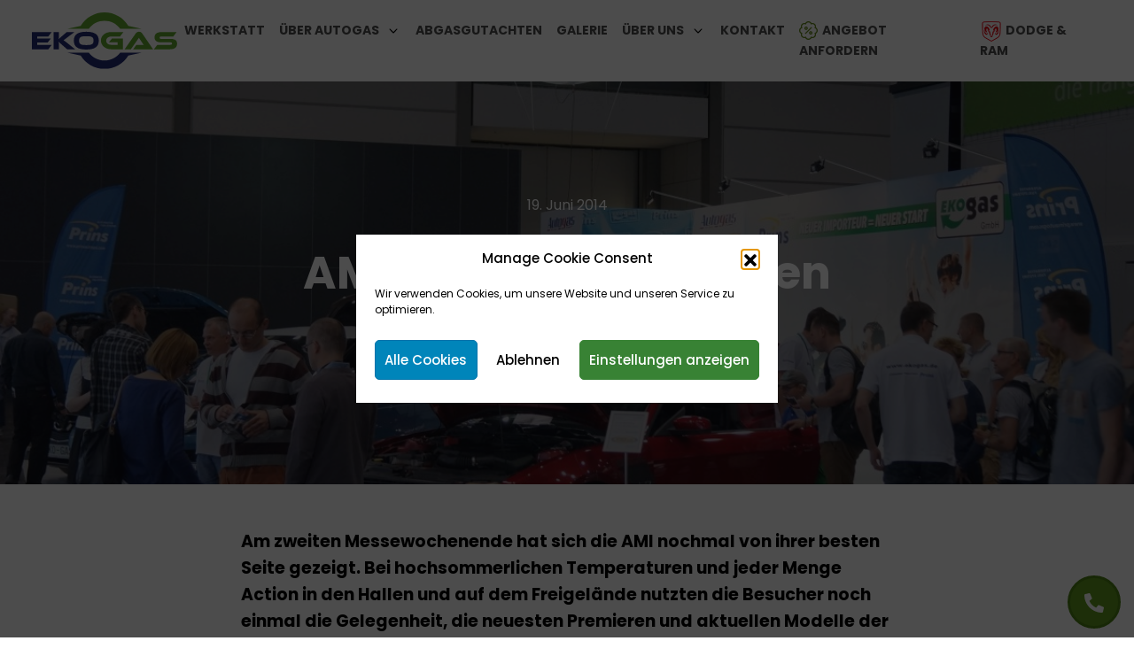

--- FILE ---
content_type: text/html; charset=UTF-8
request_url: https://ekogas.de/ami-2014-impressionen/
body_size: 20972
content:
<!doctype html>
<html lang="de" prefix="og: https://ogp.me/ns#">
<head>
	<meta charset="UTF-8">
	<meta name="viewport" content="width=device-width, initial-scale=1">
	<link rel="profile" href="https://gmpg.org/xfn/11">

	
<!-- Suchmaschinen-Optimierung durch Rank Math PRO - https://rankmath.com/ -->
<title>AMI 2014 Impressionen | EKO-GAS GmbH</title>
<meta name="description" content="Am zweiten Messewochenende hat sich die AMI nochmal von ihrer besten Seite gezeigt. Bei hochsommerlichen Temperaturen und jeder Menge Action in den Hallen und"/>
<meta name="robots" content="follow, index, max-snippet:-1, max-video-preview:-1, max-image-preview:large"/>
<link rel="canonical" href="https://ekogas.de/ami-2014-impressionen/" />
<meta property="og:locale" content="de_DE" />
<meta property="og:type" content="article" />
<meta property="og:title" content="AMI 2014 Impressionen | EKO-GAS GmbH" />
<meta property="og:description" content="Am zweiten Messewochenende hat sich die AMI nochmal von ihrer besten Seite gezeigt. Bei hochsommerlichen Temperaturen und jeder Menge Action in den Hallen und" />
<meta property="og:url" content="https://ekogas.de/ami-2014-impressionen/" />
<meta property="og:site_name" content="EKO-GAS GmbH" />
<meta property="article:publisher" content="http://www.facebook.com/ekogasgmbh" />
<meta property="article:tag" content="AMI" />
<meta property="article:tag" content="Leipzig" />
<meta property="article:section" content="News" />
<meta property="og:updated_time" content="2021-06-14T08:08:07+02:00" />
<meta property="og:image" content="https://ekogas.de/wp-content/uploads/2014/06/DSC00556.jpg" />
<meta property="og:image:secure_url" content="https://ekogas.de/wp-content/uploads/2014/06/DSC00556.jpg" />
<meta property="og:image:width" content="1200" />
<meta property="og:image:height" content="747" />
<meta property="og:image:alt" content="AMI 2014 Impressionen" />
<meta property="og:image:type" content="image/jpeg" />
<meta property="article:published_time" content="2014-06-19T09:46:43+02:00" />
<meta property="article:modified_time" content="2021-06-14T08:08:07+02:00" />
<meta name="twitter:card" content="summary_large_image" />
<meta name="twitter:title" content="AMI 2014 Impressionen | EKO-GAS GmbH" />
<meta name="twitter:description" content="Am zweiten Messewochenende hat sich die AMI nochmal von ihrer besten Seite gezeigt. Bei hochsommerlichen Temperaturen und jeder Menge Action in den Hallen und" />
<meta name="twitter:image" content="https://ekogas.de/wp-content/uploads/2014/06/DSC00556.jpg" />
<script type="application/ld+json" class="rank-math-schema">{"@context":"https://schema.org","@graph":[{"@type":"Place","@id":"https://ekogas.de/#place","geo":{"@type":"GeoCoordinates","latitude":"51.33671","longitude":"12.29968"},"hasMap":"https://www.google.com/maps/search/?api=1&amp;query=51.33671,12.29968","address":{"@type":"PostalAddress","streetAddress":"Plautstra\u00dfe 48","addressLocality":"Leipzig","addressRegion":"Sachsen","postalCode":"04179","addressCountry":"Deutschland"}},{"@type":"Organization","@id":"https://ekogas.de/#organization","name":"EKO-GAS GmbH","url":"https://ekogas.de","sameAs":["http://www.facebook.com/ekogasgmbh"],"email":"leipzig@ekogas.de","address":{"@type":"PostalAddress","streetAddress":"Plautstra\u00dfe 48","addressLocality":"Leipzig","addressRegion":"Sachsen","postalCode":"04179","addressCountry":"Deutschland"},"logo":{"@type":"ImageObject","@id":"https://ekogas.de/#logo","url":"https://ekogas.de/wp-content/uploads/2021/03/ekogas-fav.png","contentUrl":"https://ekogas.de/wp-content/uploads/2021/03/ekogas-fav.png","caption":"EKO-GAS GmbH","inLanguage":"de","width":"512","height":"512"},"contactPoint":[{"@type":"ContactPoint","telephone":"0341-5501320","contactType":"customer support"}],"location":{"@id":"https://ekogas.de/#place"}},{"@type":"WebSite","@id":"https://ekogas.de/#website","url":"https://ekogas.de","name":"EKO-GAS GmbH","publisher":{"@id":"https://ekogas.de/#organization"},"inLanguage":"de"},{"@type":"ImageObject","@id":"https://ekogas.de/wp-content/uploads/2014/06/DSC00556.jpg","url":"https://ekogas.de/wp-content/uploads/2014/06/DSC00556.jpg","width":"1200","height":"747","inLanguage":"de"},{"@type":"BreadcrumbList","@id":"https://ekogas.de/ami-2014-impressionen/#breadcrumb","itemListElement":[{"@type":"ListItem","position":"1","item":{"@id":"https://ekogas.de","name":"Home"}},{"@type":"ListItem","position":"2","item":{"@id":"https://ekogas.de/news/","name":"News"}},{"@type":"ListItem","position":"3","item":{"@id":"https://ekogas.de/ami-2014-impressionen/","name":"AMI 2014 Impressionen"}}]},{"@type":"WebPage","@id":"https://ekogas.de/ami-2014-impressionen/#webpage","url":"https://ekogas.de/ami-2014-impressionen/","name":"AMI 2014 Impressionen | EKO-GAS GmbH","datePublished":"2014-06-19T09:46:43+02:00","dateModified":"2021-06-14T08:08:07+02:00","isPartOf":{"@id":"https://ekogas.de/#website"},"primaryImageOfPage":{"@id":"https://ekogas.de/wp-content/uploads/2014/06/DSC00556.jpg"},"inLanguage":"de","breadcrumb":{"@id":"https://ekogas.de/ami-2014-impressionen/#breadcrumb"}},{"@type":"Person","@id":"https://ekogas.de/ami-2014-impressionen/#author","name":"qitecadmin","image":{"@type":"ImageObject","@id":"https://secure.gravatar.com/avatar/2340f479d4f2494e03dd0872eeaf4c6757d8a684bde4a6673caba7f26a2b1dd5?s=96&amp;d=mm&amp;r=g","url":"https://secure.gravatar.com/avatar/2340f479d4f2494e03dd0872eeaf4c6757d8a684bde4a6673caba7f26a2b1dd5?s=96&amp;d=mm&amp;r=g","caption":"qitecadmin","inLanguage":"de"},"worksFor":{"@id":"https://ekogas.de/#organization"}},{"@type":"BlogPosting","headline":"AMI 2014 Impressionen | EKO-GAS GmbH","datePublished":"2014-06-19T09:46:43+02:00","dateModified":"2021-06-14T08:08:07+02:00","articleSection":"News","author":{"@id":"https://ekogas.de/ami-2014-impressionen/#author","name":"qitecadmin"},"publisher":{"@id":"https://ekogas.de/#organization"},"description":"Am zweiten Messewochenende hat sich die AMI nochmal von ihrer besten Seite gezeigt. Bei hochsommerlichen Temperaturen und jeder Menge Action in den Hallen und","name":"AMI 2014 Impressionen | EKO-GAS GmbH","@id":"https://ekogas.de/ami-2014-impressionen/#richSnippet","isPartOf":{"@id":"https://ekogas.de/ami-2014-impressionen/#webpage"},"image":{"@id":"https://ekogas.de/wp-content/uploads/2014/06/DSC00556.jpg"},"inLanguage":"de","mainEntityOfPage":{"@id":"https://ekogas.de/ami-2014-impressionen/#webpage"}}]}</script>
<!-- /Rank Math WordPress SEO Plugin -->

<link rel="alternate" type="application/rss+xml" title="EKO-GAS GmbH &raquo; Feed" href="https://ekogas.de/feed/" />
<link rel="alternate" type="application/rss+xml" title="EKO-GAS GmbH &raquo; Kommentar-Feed" href="https://ekogas.de/comments/feed/" />
<style id='wp-img-auto-sizes-contain-inline-css'>
img:is([sizes=auto i],[sizes^="auto," i]){contain-intrinsic-size:3000px 1500px}
/*# sourceURL=wp-img-auto-sizes-contain-inline-css */
</style>
<style id='wp-block-library-inline-css'>
:root{--wp-block-synced-color:#7a00df;--wp-block-synced-color--rgb:122,0,223;--wp-bound-block-color:var(--wp-block-synced-color);--wp-editor-canvas-background:#ddd;--wp-admin-theme-color:#007cba;--wp-admin-theme-color--rgb:0,124,186;--wp-admin-theme-color-darker-10:#006ba1;--wp-admin-theme-color-darker-10--rgb:0,107,160.5;--wp-admin-theme-color-darker-20:#005a87;--wp-admin-theme-color-darker-20--rgb:0,90,135;--wp-admin-border-width-focus:2px}@media (min-resolution:192dpi){:root{--wp-admin-border-width-focus:1.5px}}.wp-element-button{cursor:pointer}:root .has-very-light-gray-background-color{background-color:#eee}:root .has-very-dark-gray-background-color{background-color:#313131}:root .has-very-light-gray-color{color:#eee}:root .has-very-dark-gray-color{color:#313131}:root .has-vivid-green-cyan-to-vivid-cyan-blue-gradient-background{background:linear-gradient(135deg,#00d084,#0693e3)}:root .has-purple-crush-gradient-background{background:linear-gradient(135deg,#34e2e4,#4721fb 50%,#ab1dfe)}:root .has-hazy-dawn-gradient-background{background:linear-gradient(135deg,#faaca8,#dad0ec)}:root .has-subdued-olive-gradient-background{background:linear-gradient(135deg,#fafae1,#67a671)}:root .has-atomic-cream-gradient-background{background:linear-gradient(135deg,#fdd79a,#004a59)}:root .has-nightshade-gradient-background{background:linear-gradient(135deg,#330968,#31cdcf)}:root .has-midnight-gradient-background{background:linear-gradient(135deg,#020381,#2874fc)}:root{--wp--preset--font-size--normal:16px;--wp--preset--font-size--huge:42px}.has-regular-font-size{font-size:1em}.has-larger-font-size{font-size:2.625em}.has-normal-font-size{font-size:var(--wp--preset--font-size--normal)}.has-huge-font-size{font-size:var(--wp--preset--font-size--huge)}:root .has-text-align-center{text-align:center}:root .has-text-align-left{text-align:left}:root .has-text-align-right{text-align:right}.has-fit-text{white-space:nowrap!important}#end-resizable-editor-section{display:none}.aligncenter{clear:both}.items-justified-left{justify-content:flex-start}.items-justified-center{justify-content:center}.items-justified-right{justify-content:flex-end}.items-justified-space-between{justify-content:space-between}.screen-reader-text{word-wrap:normal!important;border:0;clip-path:inset(50%);height:1px;margin:-1px;overflow:hidden;padding:0;position:absolute;width:1px}.screen-reader-text:focus{background-color:#ddd;clip-path:none;color:#444;display:block;font-size:1em;height:auto;left:5px;line-height:normal;padding:15px 23px 14px;text-decoration:none;top:5px;width:auto;z-index:100000}html :where(.has-border-color){border-style:solid}html :where([style*=border-top-color]){border-top-style:solid}html :where([style*=border-right-color]){border-right-style:solid}html :where([style*=border-bottom-color]){border-bottom-style:solid}html :where([style*=border-left-color]){border-left-style:solid}html :where([style*=border-width]){border-style:solid}html :where([style*=border-top-width]){border-top-style:solid}html :where([style*=border-right-width]){border-right-style:solid}html :where([style*=border-bottom-width]){border-bottom-style:solid}html :where([style*=border-left-width]){border-left-style:solid}html :where(img[class*=wp-image-]){height:auto;max-width:100%}:where(figure){margin:0 0 1em}html :where(.is-position-sticky){--wp-admin--admin-bar--position-offset:var(--wp-admin--admin-bar--height,0px)}@media screen and (max-width:600px){html :where(.is-position-sticky){--wp-admin--admin-bar--position-offset:0px}}

/*# sourceURL=wp-block-library-inline-css */
</style><style id='wp-block-gallery-inline-css'>
.blocks-gallery-grid:not(.has-nested-images),.wp-block-gallery:not(.has-nested-images){display:flex;flex-wrap:wrap;list-style-type:none;margin:0;padding:0}.blocks-gallery-grid:not(.has-nested-images) .blocks-gallery-image,.blocks-gallery-grid:not(.has-nested-images) .blocks-gallery-item,.wp-block-gallery:not(.has-nested-images) .blocks-gallery-image,.wp-block-gallery:not(.has-nested-images) .blocks-gallery-item{display:flex;flex-direction:column;flex-grow:1;justify-content:center;margin:0 1em 1em 0;position:relative;width:calc(50% - 1em)}.blocks-gallery-grid:not(.has-nested-images) .blocks-gallery-image:nth-of-type(2n),.blocks-gallery-grid:not(.has-nested-images) .blocks-gallery-item:nth-of-type(2n),.wp-block-gallery:not(.has-nested-images) .blocks-gallery-image:nth-of-type(2n),.wp-block-gallery:not(.has-nested-images) .blocks-gallery-item:nth-of-type(2n){margin-right:0}.blocks-gallery-grid:not(.has-nested-images) .blocks-gallery-image figure,.blocks-gallery-grid:not(.has-nested-images) .blocks-gallery-item figure,.wp-block-gallery:not(.has-nested-images) .blocks-gallery-image figure,.wp-block-gallery:not(.has-nested-images) .blocks-gallery-item figure{align-items:flex-end;display:flex;height:100%;justify-content:flex-start;margin:0}.blocks-gallery-grid:not(.has-nested-images) .blocks-gallery-image img,.blocks-gallery-grid:not(.has-nested-images) .blocks-gallery-item img,.wp-block-gallery:not(.has-nested-images) .blocks-gallery-image img,.wp-block-gallery:not(.has-nested-images) .blocks-gallery-item img{display:block;height:auto;max-width:100%;width:auto}.blocks-gallery-grid:not(.has-nested-images) .blocks-gallery-image figcaption,.blocks-gallery-grid:not(.has-nested-images) .blocks-gallery-item figcaption,.wp-block-gallery:not(.has-nested-images) .blocks-gallery-image figcaption,.wp-block-gallery:not(.has-nested-images) .blocks-gallery-item figcaption{background:linear-gradient(0deg,#000000b3,#0000004d 70%,#0000);bottom:0;box-sizing:border-box;color:#fff;font-size:.8em;margin:0;max-height:100%;overflow:auto;padding:3em .77em .7em;position:absolute;text-align:center;width:100%;z-index:2}.blocks-gallery-grid:not(.has-nested-images) .blocks-gallery-image figcaption img,.blocks-gallery-grid:not(.has-nested-images) .blocks-gallery-item figcaption img,.wp-block-gallery:not(.has-nested-images) .blocks-gallery-image figcaption img,.wp-block-gallery:not(.has-nested-images) .blocks-gallery-item figcaption img{display:inline}.blocks-gallery-grid:not(.has-nested-images) figcaption,.wp-block-gallery:not(.has-nested-images) figcaption{flex-grow:1}.blocks-gallery-grid:not(.has-nested-images).is-cropped .blocks-gallery-image a,.blocks-gallery-grid:not(.has-nested-images).is-cropped .blocks-gallery-image img,.blocks-gallery-grid:not(.has-nested-images).is-cropped .blocks-gallery-item a,.blocks-gallery-grid:not(.has-nested-images).is-cropped .blocks-gallery-item img,.wp-block-gallery:not(.has-nested-images).is-cropped .blocks-gallery-image a,.wp-block-gallery:not(.has-nested-images).is-cropped .blocks-gallery-image img,.wp-block-gallery:not(.has-nested-images).is-cropped .blocks-gallery-item a,.wp-block-gallery:not(.has-nested-images).is-cropped .blocks-gallery-item img{flex:1;height:100%;object-fit:cover;width:100%}.blocks-gallery-grid:not(.has-nested-images).columns-1 .blocks-gallery-image,.blocks-gallery-grid:not(.has-nested-images).columns-1 .blocks-gallery-item,.wp-block-gallery:not(.has-nested-images).columns-1 .blocks-gallery-image,.wp-block-gallery:not(.has-nested-images).columns-1 .blocks-gallery-item{margin-right:0;width:100%}@media (min-width:600px){.blocks-gallery-grid:not(.has-nested-images).columns-3 .blocks-gallery-image,.blocks-gallery-grid:not(.has-nested-images).columns-3 .blocks-gallery-item,.wp-block-gallery:not(.has-nested-images).columns-3 .blocks-gallery-image,.wp-block-gallery:not(.has-nested-images).columns-3 .blocks-gallery-item{margin-right:1em;width:calc(33.33333% - .66667em)}.blocks-gallery-grid:not(.has-nested-images).columns-4 .blocks-gallery-image,.blocks-gallery-grid:not(.has-nested-images).columns-4 .blocks-gallery-item,.wp-block-gallery:not(.has-nested-images).columns-4 .blocks-gallery-image,.wp-block-gallery:not(.has-nested-images).columns-4 .blocks-gallery-item{margin-right:1em;width:calc(25% - .75em)}.blocks-gallery-grid:not(.has-nested-images).columns-5 .blocks-gallery-image,.blocks-gallery-grid:not(.has-nested-images).columns-5 .blocks-gallery-item,.wp-block-gallery:not(.has-nested-images).columns-5 .blocks-gallery-image,.wp-block-gallery:not(.has-nested-images).columns-5 .blocks-gallery-item{margin-right:1em;width:calc(20% - .8em)}.blocks-gallery-grid:not(.has-nested-images).columns-6 .blocks-gallery-image,.blocks-gallery-grid:not(.has-nested-images).columns-6 .blocks-gallery-item,.wp-block-gallery:not(.has-nested-images).columns-6 .blocks-gallery-image,.wp-block-gallery:not(.has-nested-images).columns-6 .blocks-gallery-item{margin-right:1em;width:calc(16.66667% - .83333em)}.blocks-gallery-grid:not(.has-nested-images).columns-7 .blocks-gallery-image,.blocks-gallery-grid:not(.has-nested-images).columns-7 .blocks-gallery-item,.wp-block-gallery:not(.has-nested-images).columns-7 .blocks-gallery-image,.wp-block-gallery:not(.has-nested-images).columns-7 .blocks-gallery-item{margin-right:1em;width:calc(14.28571% - .85714em)}.blocks-gallery-grid:not(.has-nested-images).columns-8 .blocks-gallery-image,.blocks-gallery-grid:not(.has-nested-images).columns-8 .blocks-gallery-item,.wp-block-gallery:not(.has-nested-images).columns-8 .blocks-gallery-image,.wp-block-gallery:not(.has-nested-images).columns-8 .blocks-gallery-item{margin-right:1em;width:calc(12.5% - .875em)}.blocks-gallery-grid:not(.has-nested-images).columns-1 .blocks-gallery-image:nth-of-type(1n),.blocks-gallery-grid:not(.has-nested-images).columns-1 .blocks-gallery-item:nth-of-type(1n),.blocks-gallery-grid:not(.has-nested-images).columns-2 .blocks-gallery-image:nth-of-type(2n),.blocks-gallery-grid:not(.has-nested-images).columns-2 .blocks-gallery-item:nth-of-type(2n),.blocks-gallery-grid:not(.has-nested-images).columns-3 .blocks-gallery-image:nth-of-type(3n),.blocks-gallery-grid:not(.has-nested-images).columns-3 .blocks-gallery-item:nth-of-type(3n),.blocks-gallery-grid:not(.has-nested-images).columns-4 .blocks-gallery-image:nth-of-type(4n),.blocks-gallery-grid:not(.has-nested-images).columns-4 .blocks-gallery-item:nth-of-type(4n),.blocks-gallery-grid:not(.has-nested-images).columns-5 .blocks-gallery-image:nth-of-type(5n),.blocks-gallery-grid:not(.has-nested-images).columns-5 .blocks-gallery-item:nth-of-type(5n),.blocks-gallery-grid:not(.has-nested-images).columns-6 .blocks-gallery-image:nth-of-type(6n),.blocks-gallery-grid:not(.has-nested-images).columns-6 .blocks-gallery-item:nth-of-type(6n),.blocks-gallery-grid:not(.has-nested-images).columns-7 .blocks-gallery-image:nth-of-type(7n),.blocks-gallery-grid:not(.has-nested-images).columns-7 .blocks-gallery-item:nth-of-type(7n),.blocks-gallery-grid:not(.has-nested-images).columns-8 .blocks-gallery-image:nth-of-type(8n),.blocks-gallery-grid:not(.has-nested-images).columns-8 .blocks-gallery-item:nth-of-type(8n),.wp-block-gallery:not(.has-nested-images).columns-1 .blocks-gallery-image:nth-of-type(1n),.wp-block-gallery:not(.has-nested-images).columns-1 .blocks-gallery-item:nth-of-type(1n),.wp-block-gallery:not(.has-nested-images).columns-2 .blocks-gallery-image:nth-of-type(2n),.wp-block-gallery:not(.has-nested-images).columns-2 .blocks-gallery-item:nth-of-type(2n),.wp-block-gallery:not(.has-nested-images).columns-3 .blocks-gallery-image:nth-of-type(3n),.wp-block-gallery:not(.has-nested-images).columns-3 .blocks-gallery-item:nth-of-type(3n),.wp-block-gallery:not(.has-nested-images).columns-4 .blocks-gallery-image:nth-of-type(4n),.wp-block-gallery:not(.has-nested-images).columns-4 .blocks-gallery-item:nth-of-type(4n),.wp-block-gallery:not(.has-nested-images).columns-5 .blocks-gallery-image:nth-of-type(5n),.wp-block-gallery:not(.has-nested-images).columns-5 .blocks-gallery-item:nth-of-type(5n),.wp-block-gallery:not(.has-nested-images).columns-6 .blocks-gallery-image:nth-of-type(6n),.wp-block-gallery:not(.has-nested-images).columns-6 .blocks-gallery-item:nth-of-type(6n),.wp-block-gallery:not(.has-nested-images).columns-7 .blocks-gallery-image:nth-of-type(7n),.wp-block-gallery:not(.has-nested-images).columns-7 .blocks-gallery-item:nth-of-type(7n),.wp-block-gallery:not(.has-nested-images).columns-8 .blocks-gallery-image:nth-of-type(8n),.wp-block-gallery:not(.has-nested-images).columns-8 .blocks-gallery-item:nth-of-type(8n){margin-right:0}}.blocks-gallery-grid:not(.has-nested-images) .blocks-gallery-image:last-child,.blocks-gallery-grid:not(.has-nested-images) .blocks-gallery-item:last-child,.wp-block-gallery:not(.has-nested-images) .blocks-gallery-image:last-child,.wp-block-gallery:not(.has-nested-images) .blocks-gallery-item:last-child{margin-right:0}.blocks-gallery-grid:not(.has-nested-images).alignleft,.blocks-gallery-grid:not(.has-nested-images).alignright,.wp-block-gallery:not(.has-nested-images).alignleft,.wp-block-gallery:not(.has-nested-images).alignright{max-width:420px;width:100%}.blocks-gallery-grid:not(.has-nested-images).aligncenter .blocks-gallery-item figure,.wp-block-gallery:not(.has-nested-images).aligncenter .blocks-gallery-item figure{justify-content:center}.wp-block-gallery:not(.is-cropped) .blocks-gallery-item{align-self:flex-start}figure.wp-block-gallery.has-nested-images{align-items:normal}.wp-block-gallery.has-nested-images figure.wp-block-image:not(#individual-image){margin:0;width:calc(50% - var(--wp--style--unstable-gallery-gap, 16px)/2)}.wp-block-gallery.has-nested-images figure.wp-block-image{box-sizing:border-box;display:flex;flex-direction:column;flex-grow:1;justify-content:center;max-width:100%;position:relative}.wp-block-gallery.has-nested-images figure.wp-block-image>a,.wp-block-gallery.has-nested-images figure.wp-block-image>div{flex-direction:column;flex-grow:1;margin:0}.wp-block-gallery.has-nested-images figure.wp-block-image img{display:block;height:auto;max-width:100%!important;width:auto}.wp-block-gallery.has-nested-images figure.wp-block-image figcaption,.wp-block-gallery.has-nested-images figure.wp-block-image:has(figcaption):before{bottom:0;left:0;max-height:100%;position:absolute;right:0}.wp-block-gallery.has-nested-images figure.wp-block-image:has(figcaption):before{backdrop-filter:blur(3px);content:"";height:100%;-webkit-mask-image:linear-gradient(0deg,#000 20%,#0000);mask-image:linear-gradient(0deg,#000 20%,#0000);max-height:40%;pointer-events:none}.wp-block-gallery.has-nested-images figure.wp-block-image figcaption{box-sizing:border-box;color:#fff;font-size:13px;margin:0;overflow:auto;padding:1em;text-align:center;text-shadow:0 0 1.5px #000}.wp-block-gallery.has-nested-images figure.wp-block-image figcaption::-webkit-scrollbar{height:12px;width:12px}.wp-block-gallery.has-nested-images figure.wp-block-image figcaption::-webkit-scrollbar-track{background-color:initial}.wp-block-gallery.has-nested-images figure.wp-block-image figcaption::-webkit-scrollbar-thumb{background-clip:padding-box;background-color:initial;border:3px solid #0000;border-radius:8px}.wp-block-gallery.has-nested-images figure.wp-block-image figcaption:focus-within::-webkit-scrollbar-thumb,.wp-block-gallery.has-nested-images figure.wp-block-image figcaption:focus::-webkit-scrollbar-thumb,.wp-block-gallery.has-nested-images figure.wp-block-image figcaption:hover::-webkit-scrollbar-thumb{background-color:#fffc}.wp-block-gallery.has-nested-images figure.wp-block-image figcaption{scrollbar-color:#0000 #0000;scrollbar-gutter:stable both-edges;scrollbar-width:thin}.wp-block-gallery.has-nested-images figure.wp-block-image figcaption:focus,.wp-block-gallery.has-nested-images figure.wp-block-image figcaption:focus-within,.wp-block-gallery.has-nested-images figure.wp-block-image figcaption:hover{scrollbar-color:#fffc #0000}.wp-block-gallery.has-nested-images figure.wp-block-image figcaption{will-change:transform}@media (hover:none){.wp-block-gallery.has-nested-images figure.wp-block-image figcaption{scrollbar-color:#fffc #0000}}.wp-block-gallery.has-nested-images figure.wp-block-image figcaption{background:linear-gradient(0deg,#0006,#0000)}.wp-block-gallery.has-nested-images figure.wp-block-image figcaption img{display:inline}.wp-block-gallery.has-nested-images figure.wp-block-image figcaption a{color:inherit}.wp-block-gallery.has-nested-images figure.wp-block-image.has-custom-border img{box-sizing:border-box}.wp-block-gallery.has-nested-images figure.wp-block-image.has-custom-border>a,.wp-block-gallery.has-nested-images figure.wp-block-image.has-custom-border>div,.wp-block-gallery.has-nested-images figure.wp-block-image.is-style-rounded>a,.wp-block-gallery.has-nested-images figure.wp-block-image.is-style-rounded>div{flex:1 1 auto}.wp-block-gallery.has-nested-images figure.wp-block-image.has-custom-border figcaption,.wp-block-gallery.has-nested-images figure.wp-block-image.is-style-rounded figcaption{background:none;color:inherit;flex:initial;margin:0;padding:10px 10px 9px;position:relative;text-shadow:none}.wp-block-gallery.has-nested-images figure.wp-block-image.has-custom-border:before,.wp-block-gallery.has-nested-images figure.wp-block-image.is-style-rounded:before{content:none}.wp-block-gallery.has-nested-images figcaption{flex-basis:100%;flex-grow:1;text-align:center}.wp-block-gallery.has-nested-images:not(.is-cropped) figure.wp-block-image:not(#individual-image){margin-bottom:auto;margin-top:0}.wp-block-gallery.has-nested-images.is-cropped figure.wp-block-image:not(#individual-image){align-self:inherit}.wp-block-gallery.has-nested-images.is-cropped figure.wp-block-image:not(#individual-image)>a,.wp-block-gallery.has-nested-images.is-cropped figure.wp-block-image:not(#individual-image)>div:not(.components-drop-zone){display:flex}.wp-block-gallery.has-nested-images.is-cropped figure.wp-block-image:not(#individual-image) a,.wp-block-gallery.has-nested-images.is-cropped figure.wp-block-image:not(#individual-image) img{flex:1 0 0%;height:100%;object-fit:cover;width:100%}.wp-block-gallery.has-nested-images.columns-1 figure.wp-block-image:not(#individual-image){width:100%}@media (min-width:600px){.wp-block-gallery.has-nested-images.columns-3 figure.wp-block-image:not(#individual-image){width:calc(33.33333% - var(--wp--style--unstable-gallery-gap, 16px)*.66667)}.wp-block-gallery.has-nested-images.columns-4 figure.wp-block-image:not(#individual-image){width:calc(25% - var(--wp--style--unstable-gallery-gap, 16px)*.75)}.wp-block-gallery.has-nested-images.columns-5 figure.wp-block-image:not(#individual-image){width:calc(20% - var(--wp--style--unstable-gallery-gap, 16px)*.8)}.wp-block-gallery.has-nested-images.columns-6 figure.wp-block-image:not(#individual-image){width:calc(16.66667% - var(--wp--style--unstable-gallery-gap, 16px)*.83333)}.wp-block-gallery.has-nested-images.columns-7 figure.wp-block-image:not(#individual-image){width:calc(14.28571% - var(--wp--style--unstable-gallery-gap, 16px)*.85714)}.wp-block-gallery.has-nested-images.columns-8 figure.wp-block-image:not(#individual-image){width:calc(12.5% - var(--wp--style--unstable-gallery-gap, 16px)*.875)}.wp-block-gallery.has-nested-images.columns-default figure.wp-block-image:not(#individual-image){width:calc(33.33% - var(--wp--style--unstable-gallery-gap, 16px)*.66667)}.wp-block-gallery.has-nested-images.columns-default figure.wp-block-image:not(#individual-image):first-child:nth-last-child(2),.wp-block-gallery.has-nested-images.columns-default figure.wp-block-image:not(#individual-image):first-child:nth-last-child(2)~figure.wp-block-image:not(#individual-image){width:calc(50% - var(--wp--style--unstable-gallery-gap, 16px)*.5)}.wp-block-gallery.has-nested-images.columns-default figure.wp-block-image:not(#individual-image):first-child:last-child{width:100%}}.wp-block-gallery.has-nested-images.alignleft,.wp-block-gallery.has-nested-images.alignright{max-width:420px;width:100%}.wp-block-gallery.has-nested-images.aligncenter{justify-content:center}
/*# sourceURL=https://ekogas.de/wp-content/plugins/gutenberg/build/styles/block-library/gallery/style.min.css */
</style>
<style id='wp-block-paragraph-inline-css'>
.is-small-text{font-size:.875em}.is-regular-text{font-size:1em}.is-large-text{font-size:2.25em}.is-larger-text{font-size:3em}.has-drop-cap:not(:focus):first-letter{float:left;font-size:8.4em;font-style:normal;font-weight:100;line-height:.68;margin:.05em .1em 0 0;text-transform:uppercase}body.rtl .has-drop-cap:not(:focus):first-letter{float:none;margin-left:.1em}p.has-drop-cap.has-background{overflow:hidden}:root :where(p.has-background){padding:1.25em 2.375em}:where(p.has-text-color:not(.has-link-color)) a{color:inherit}p.has-text-align-left[style*="writing-mode:vertical-lr"],p.has-text-align-right[style*="writing-mode:vertical-rl"]{rotate:180deg}
/*# sourceURL=https://ekogas.de/wp-content/plugins/gutenberg/build/styles/block-library/paragraph/style.min.css */
</style>
<style id='global-styles-inline-css'>
:root{--wp--preset--aspect-ratio--square: 1;--wp--preset--aspect-ratio--4-3: 4/3;--wp--preset--aspect-ratio--3-4: 3/4;--wp--preset--aspect-ratio--3-2: 3/2;--wp--preset--aspect-ratio--2-3: 2/3;--wp--preset--aspect-ratio--16-9: 16/9;--wp--preset--aspect-ratio--9-16: 9/16;--wp--preset--color--black: #000000;--wp--preset--color--cyan-bluish-gray: #abb8c3;--wp--preset--color--white: #ffffff;--wp--preset--color--pale-pink: #f78da7;--wp--preset--color--vivid-red: #cf2e2e;--wp--preset--color--luminous-vivid-orange: #ff6900;--wp--preset--color--luminous-vivid-amber: #fcb900;--wp--preset--color--light-green-cyan: #7bdcb5;--wp--preset--color--vivid-green-cyan: #00d084;--wp--preset--color--pale-cyan-blue: #8ed1fc;--wp--preset--color--vivid-cyan-blue: #0693e3;--wp--preset--color--vivid-purple: #9b51e0;--wp--preset--gradient--vivid-cyan-blue-to-vivid-purple: linear-gradient(135deg,rgb(6,147,227) 0%,rgb(155,81,224) 100%);--wp--preset--gradient--light-green-cyan-to-vivid-green-cyan: linear-gradient(135deg,rgb(122,220,180) 0%,rgb(0,208,130) 100%);--wp--preset--gradient--luminous-vivid-amber-to-luminous-vivid-orange: linear-gradient(135deg,rgb(252,185,0) 0%,rgb(255,105,0) 100%);--wp--preset--gradient--luminous-vivid-orange-to-vivid-red: linear-gradient(135deg,rgb(255,105,0) 0%,rgb(207,46,46) 100%);--wp--preset--gradient--very-light-gray-to-cyan-bluish-gray: linear-gradient(135deg,rgb(238,238,238) 0%,rgb(169,184,195) 100%);--wp--preset--gradient--cool-to-warm-spectrum: linear-gradient(135deg,rgb(74,234,220) 0%,rgb(151,120,209) 20%,rgb(207,42,186) 40%,rgb(238,44,130) 60%,rgb(251,105,98) 80%,rgb(254,248,76) 100%);--wp--preset--gradient--blush-light-purple: linear-gradient(135deg,rgb(255,206,236) 0%,rgb(152,150,240) 100%);--wp--preset--gradient--blush-bordeaux: linear-gradient(135deg,rgb(254,205,165) 0%,rgb(254,45,45) 50%,rgb(107,0,62) 100%);--wp--preset--gradient--luminous-dusk: linear-gradient(135deg,rgb(255,203,112) 0%,rgb(199,81,192) 50%,rgb(65,88,208) 100%);--wp--preset--gradient--pale-ocean: linear-gradient(135deg,rgb(255,245,203) 0%,rgb(182,227,212) 50%,rgb(51,167,181) 100%);--wp--preset--gradient--electric-grass: linear-gradient(135deg,rgb(202,248,128) 0%,rgb(113,206,126) 100%);--wp--preset--gradient--midnight: linear-gradient(135deg,rgb(2,3,129) 0%,rgb(40,116,252) 100%);--wp--preset--font-size--small: 13px;--wp--preset--font-size--medium: 20px;--wp--preset--font-size--large: 36px;--wp--preset--font-size--x-large: 42px;--wp--preset--spacing--20: 0.44rem;--wp--preset--spacing--30: 0.67rem;--wp--preset--spacing--40: 1rem;--wp--preset--spacing--50: 1.5rem;--wp--preset--spacing--60: 2.25rem;--wp--preset--spacing--70: 3.38rem;--wp--preset--spacing--80: 5.06rem;--wp--preset--shadow--natural: 6px 6px 9px rgba(0, 0, 0, 0.2);--wp--preset--shadow--deep: 12px 12px 50px rgba(0, 0, 0, 0.4);--wp--preset--shadow--sharp: 6px 6px 0px rgba(0, 0, 0, 0.2);--wp--preset--shadow--outlined: 6px 6px 0px -3px rgb(255, 255, 255), 6px 6px rgb(0, 0, 0);--wp--preset--shadow--crisp: 6px 6px 0px rgb(0, 0, 0);}:where(body) { margin: 0; }:where(.is-layout-flex){gap: 0.5em;}:where(.is-layout-grid){gap: 0.5em;}body .is-layout-flex{display: flex;}.is-layout-flex{flex-wrap: wrap;align-items: center;}.is-layout-flex > :is(*, div){margin: 0;}body .is-layout-grid{display: grid;}.is-layout-grid > :is(*, div){margin: 0;}body{padding-top: 0px;padding-right: 0px;padding-bottom: 0px;padding-left: 0px;}:root :where(.wp-element-button, .wp-block-button__link){background-color: #32373c;border-width: 0;color: #fff;font-family: inherit;font-size: inherit;font-style: inherit;font-weight: inherit;letter-spacing: inherit;line-height: inherit;padding-top: calc(0.667em + 2px);padding-right: calc(1.333em + 2px);padding-bottom: calc(0.667em + 2px);padding-left: calc(1.333em + 2px);text-decoration: none;text-transform: inherit;}.has-black-color{color: var(--wp--preset--color--black) !important;}.has-cyan-bluish-gray-color{color: var(--wp--preset--color--cyan-bluish-gray) !important;}.has-white-color{color: var(--wp--preset--color--white) !important;}.has-pale-pink-color{color: var(--wp--preset--color--pale-pink) !important;}.has-vivid-red-color{color: var(--wp--preset--color--vivid-red) !important;}.has-luminous-vivid-orange-color{color: var(--wp--preset--color--luminous-vivid-orange) !important;}.has-luminous-vivid-amber-color{color: var(--wp--preset--color--luminous-vivid-amber) !important;}.has-light-green-cyan-color{color: var(--wp--preset--color--light-green-cyan) !important;}.has-vivid-green-cyan-color{color: var(--wp--preset--color--vivid-green-cyan) !important;}.has-pale-cyan-blue-color{color: var(--wp--preset--color--pale-cyan-blue) !important;}.has-vivid-cyan-blue-color{color: var(--wp--preset--color--vivid-cyan-blue) !important;}.has-vivid-purple-color{color: var(--wp--preset--color--vivid-purple) !important;}.has-black-background-color{background-color: var(--wp--preset--color--black) !important;}.has-cyan-bluish-gray-background-color{background-color: var(--wp--preset--color--cyan-bluish-gray) !important;}.has-white-background-color{background-color: var(--wp--preset--color--white) !important;}.has-pale-pink-background-color{background-color: var(--wp--preset--color--pale-pink) !important;}.has-vivid-red-background-color{background-color: var(--wp--preset--color--vivid-red) !important;}.has-luminous-vivid-orange-background-color{background-color: var(--wp--preset--color--luminous-vivid-orange) !important;}.has-luminous-vivid-amber-background-color{background-color: var(--wp--preset--color--luminous-vivid-amber) !important;}.has-light-green-cyan-background-color{background-color: var(--wp--preset--color--light-green-cyan) !important;}.has-vivid-green-cyan-background-color{background-color: var(--wp--preset--color--vivid-green-cyan) !important;}.has-pale-cyan-blue-background-color{background-color: var(--wp--preset--color--pale-cyan-blue) !important;}.has-vivid-cyan-blue-background-color{background-color: var(--wp--preset--color--vivid-cyan-blue) !important;}.has-vivid-purple-background-color{background-color: var(--wp--preset--color--vivid-purple) !important;}.has-black-border-color{border-color: var(--wp--preset--color--black) !important;}.has-cyan-bluish-gray-border-color{border-color: var(--wp--preset--color--cyan-bluish-gray) !important;}.has-white-border-color{border-color: var(--wp--preset--color--white) !important;}.has-pale-pink-border-color{border-color: var(--wp--preset--color--pale-pink) !important;}.has-vivid-red-border-color{border-color: var(--wp--preset--color--vivid-red) !important;}.has-luminous-vivid-orange-border-color{border-color: var(--wp--preset--color--luminous-vivid-orange) !important;}.has-luminous-vivid-amber-border-color{border-color: var(--wp--preset--color--luminous-vivid-amber) !important;}.has-light-green-cyan-border-color{border-color: var(--wp--preset--color--light-green-cyan) !important;}.has-vivid-green-cyan-border-color{border-color: var(--wp--preset--color--vivid-green-cyan) !important;}.has-pale-cyan-blue-border-color{border-color: var(--wp--preset--color--pale-cyan-blue) !important;}.has-vivid-cyan-blue-border-color{border-color: var(--wp--preset--color--vivid-cyan-blue) !important;}.has-vivid-purple-border-color{border-color: var(--wp--preset--color--vivid-purple) !important;}.has-vivid-cyan-blue-to-vivid-purple-gradient-background{background: var(--wp--preset--gradient--vivid-cyan-blue-to-vivid-purple) !important;}.has-light-green-cyan-to-vivid-green-cyan-gradient-background{background: var(--wp--preset--gradient--light-green-cyan-to-vivid-green-cyan) !important;}.has-luminous-vivid-amber-to-luminous-vivid-orange-gradient-background{background: var(--wp--preset--gradient--luminous-vivid-amber-to-luminous-vivid-orange) !important;}.has-luminous-vivid-orange-to-vivid-red-gradient-background{background: var(--wp--preset--gradient--luminous-vivid-orange-to-vivid-red) !important;}.has-very-light-gray-to-cyan-bluish-gray-gradient-background{background: var(--wp--preset--gradient--very-light-gray-to-cyan-bluish-gray) !important;}.has-cool-to-warm-spectrum-gradient-background{background: var(--wp--preset--gradient--cool-to-warm-spectrum) !important;}.has-blush-light-purple-gradient-background{background: var(--wp--preset--gradient--blush-light-purple) !important;}.has-blush-bordeaux-gradient-background{background: var(--wp--preset--gradient--blush-bordeaux) !important;}.has-luminous-dusk-gradient-background{background: var(--wp--preset--gradient--luminous-dusk) !important;}.has-pale-ocean-gradient-background{background: var(--wp--preset--gradient--pale-ocean) !important;}.has-electric-grass-gradient-background{background: var(--wp--preset--gradient--electric-grass) !important;}.has-midnight-gradient-background{background: var(--wp--preset--gradient--midnight) !important;}.has-small-font-size{font-size: var(--wp--preset--font-size--small) !important;}.has-medium-font-size{font-size: var(--wp--preset--font-size--medium) !important;}.has-large-font-size{font-size: var(--wp--preset--font-size--large) !important;}.has-x-large-font-size{font-size: var(--wp--preset--font-size--x-large) !important;}
/*# sourceURL=global-styles-inline-css */
</style>
<style id='core-block-supports-inline-css'>
.wp-block-gallery.wp-block-gallery-1{--wp--style--unstable-gallery-gap:var( --wp--style--gallery-gap-default, var( --gallery-block--gutter-size, var( --wp--style--block-gap, 0.5em ) ) );gap:var( --wp--style--gallery-gap-default, var( --gallery-block--gutter-size, var( --wp--style--block-gap, 0.5em ) ) );}
/*# sourceURL=core-block-supports-inline-css */
</style>

<style id='classic-theme-styles-inline-css'>
.wp-block-button__link{background-color:#32373c;border-radius:9999px;box-shadow:none;color:#fff;font-size:1.125em;padding:calc(.667em + 2px) calc(1.333em + 2px);text-decoration:none}.wp-block-file__button{background:#32373c;color:#fff}.wp-block-accordion-heading{margin:0}.wp-block-accordion-heading__toggle{background-color:inherit!important;color:inherit!important}.wp-block-accordion-heading__toggle:not(:focus-visible){outline:none}.wp-block-accordion-heading__toggle:focus,.wp-block-accordion-heading__toggle:hover{background-color:inherit!important;border:none;box-shadow:none;color:inherit;padding:var(--wp--preset--spacing--20,1em) 0;text-decoration:none}.wp-block-accordion-heading__toggle:focus-visible{outline:auto;outline-offset:0}
/*# sourceURL=https://ekogas.de/wp-content/plugins/gutenberg/build/styles/block-library/classic.min.css */
</style>
<link rel='stylesheet' id='dashicons-css' href='https://ekogas.de/wp-includes/css/dashicons.min.css?ver=6.9' media='all' />
<link rel='stylesheet' id='wp-components-css' href='https://ekogas.de/wp-content/plugins/gutenberg/build/styles/components/style.min.css?ver=22.4.3' media='all' />
<link rel='stylesheet' id='wp-commands-css' href='https://ekogas.de/wp-content/plugins/gutenberg/build/styles/commands/style.min.css?ver=22.4.3' media='all' />
<link rel='stylesheet' id='wp-preferences-css' href='https://ekogas.de/wp-content/plugins/gutenberg/build/styles/preferences/style.min.css?ver=22.4.3' media='all' />
<link rel='stylesheet' id='wp-block-editor-css' href='https://ekogas.de/wp-content/plugins/gutenberg/build/styles/block-editor/style.min.css?ver=22.4.3' media='all' />
<link rel='stylesheet' id='popup-maker-block-library-style-css' href='https://ekogas.de/wp-content/plugins/popup-maker/dist/packages/block-library-style.css?ver=dbea705cfafe089d65f1' media='all' />
<link rel='stylesheet' id='wpa-css-css' href='https://ekogas.de/wp-content/plugins/honeypot/includes/css/wpa.css?ver=2.3.04' media='all' />
<link rel='stylesheet' id='cmplz-general-css' href='https://ekogas.de/wp-content/plugins/complianz-gdpr/assets/css/cookieblocker.min.css?ver=1765921976' media='all' />
<link rel='stylesheet' id='search-filter-plugin-styles-css' href='https://ekogas.de/wp-content/plugins/search-filter-pro/public/assets/css/search-filter.min.css?ver=2.5.17' media='all' />
<link rel='stylesheet' id='bootstrap-css-css' href='https://ekogas.de/wp-content/themes/ekogas/css/bootstrap.min.css?ver=6.9' media='all' />
<link rel='stylesheet' id='ekogas-style-css' href='https://ekogas.de/wp-content/themes/ekogas/style.css?ver=1.0.0' media='all' />
<link rel='stylesheet' id='ekogas-css-css' href='https://ekogas.de/wp-content/themes/ekogas/style-eko.css?ver=6.9' media='all' />
<link rel='stylesheet' id='gallery-css-css' href='https://ekogas.de/wp-content/themes/ekogas/css/glightbox.min.css%20?ver=6.9' media='all' />
<script src="https://ekogas.de/wp-includes/js/jquery/jquery.min.js?ver=3.7.1" id="jquery-core-js"></script>
<script src="https://ekogas.de/wp-includes/js/jquery/jquery-migrate.min.js?ver=3.4.1" id="jquery-migrate-js"></script>
<script id="search-filter-plugin-build-js-extra">
var SF_LDATA = {"ajax_url":"https://ekogas.de/wp-admin/admin-ajax.php","home_url":"https://ekogas.de/","extensions":[]};
//# sourceURL=search-filter-plugin-build-js-extra
</script>
<script src="https://ekogas.de/wp-content/plugins/search-filter-pro/public/assets/js/search-filter-build.min.js?ver=2.5.17" id="search-filter-plugin-build-js"></script>
<script src="https://ekogas.de/wp-content/plugins/search-filter-pro/public/assets/js/chosen.jquery.min.js?ver=2.5.17" id="search-filter-plugin-chosen-js"></script>
<link rel="https://api.w.org/" href="https://ekogas.de/wp-json/" /><link rel="alternate" title="JSON" type="application/json" href="https://ekogas.de/wp-json/wp/v2/posts/9528" />			<style>.cmplz-hidden {
					display: none !important;
				}</style><link rel="icon" href="https://ekogas.de/wp-content/uploads/2021/03/cropped-ekogas-fav-32x32.png" sizes="32x32" />
<link rel="icon" href="https://ekogas.de/wp-content/uploads/2021/03/cropped-ekogas-fav-192x192.png" sizes="192x192" />
<link rel="apple-touch-icon" href="https://ekogas.de/wp-content/uploads/2021/03/cropped-ekogas-fav-180x180.png" />
<meta name="msapplication-TileImage" content="https://ekogas.de/wp-content/uploads/2021/03/cropped-ekogas-fav-270x270.png" />


<link href="/wp-content/themes/ekogas/css/fonts.css" rel="stylesheet">

<!--[if lt IE 9]>
<script type='text/javascript' src='https://ekogas.de/wp-content/themes/ekogas/inc/assets/js/html5.js?ver=3.7.0' id='html5hiv-js'></script>
<![endif]-->
</head>

<body data-cmplz=1 class="wp-singular post-template-default single single-post postid-9528 single-format-standard wp-embed-responsive wp-theme-ekogas no-sidebar">
<a href="tel:03415501320" class="float3"><svg aria-hidden="true" focusable="false" data-prefix="fas" data-icon="phone-alt" class="svg-inline--fa fa-phone-alt fa-w-16" role="img" xmlns="http://www.w3.org/2000/svg" viewBox="0 0 512 512"><path fill="currentColor" d="M497.39 361.8l-112-48a24 24 0 0 0-28 6.9l-49.6 60.6A370.66 370.66 0 0 1 130.6 204.11l60.6-49.6a23.94 23.94 0 0 0 6.9-28l-48-112A24.16 24.16 0 0 0 122.6.61l-104 24A24 24 0 0 0 0 48c0 256.5 207.9 464 464 464a24 24 0 0 0 23.4-18.6l24-104a24.29 24.29 0 0 0-14.01-27.6z"></path></svg></a>
	
<div id="page" class="site">
	
	
	
<header id="masthead" class="site-header sticky-top container-fluid">
		<div class="">	
<nav id="siteNavbar" class="site-navbar site-navbar-transparent navbar navbar-expand-lg bg-white shadow-light px-lg-4 scrolled-0 navbar-dark" data-navbar-base="navbar-dark" data-navbar-toggled="navbar-light" data-navbar-scrolled="navbar-light" style="background-color: #fff !important;">

	
	<a href="https://ekogas.de"><img src="https://ekogas.de/wp-content/themes/ekogas/img/ekogas.svg" alt="EKO-GAS GmbH" style="height: auto; transition: .3s all ease;" width="165" height="64"></a>
   

      <!-- Toggler -->
     <button class="navbar-toggler-alternative" type="button" data-bs-toggle="collapse" data-bs-target="#main-menu" aria-controls="main-menu" aria-expanded="false" aria-label="Toggle navigation">
              <span class="navbar-toggler-alternative-icon">
          <span></span>
        </span>
        </button>



      <!-- Collapse -->
      <div class="navbar-collapse collapse" id="main-menu" style="">

        <!-- Navigation -->

    <ul id="menu-hauptmenue" class="navbar-nav ms-auto" itemscope itemtype="http://www.schema.org/SiteNavigationElement"><li  id="menu-item-23" class="menu-item menu-item-type-post_type menu-item-object-page menu-item-23 nav-item"><a itemprop="url" href="https://ekogas.de/werkstatt/" class="nav-link scrollto"><span itemprop="name">Werkstatt</span></a></li>
<li  id="menu-item-23354" class="icon-svg menu-item menu-item-type-custom menu-item-object-custom menu-item-has-children dropdown menu-item-23354 nav-item"><a href="#" data-bs-toggle="dropdown" class="dropdown-toggle nav-link" id="menu-item-dropdown-23354"><span itemprop="name">Über Autogas</span></a>
<ul class="dropdown-menu" aria-labelledby="menu-item-dropdown-23354">
	<li  id="menu-item-8645" class="menu-item menu-item-type-post_type menu-item-object-page menu-item-8645 nav-item"><a itemprop="url" href="https://ekogas.de/ueber-autogas/" class="dropdown-item"><span itemprop="name">Übersicht</span></a></li>
	<li  id="menu-item-24529" class="menu-item menu-item-type-post_type menu-item-object-page menu-item-24529 nav-item"><a itemprop="url" href="https://ekogas.de/technik-und-werkstatt/" class="dropdown-item"><span itemprop="name">Technik und Werkstatt</span></a></li>
	<li  id="menu-item-24530" class="menu-item menu-item-type-post_type menu-item-object-page menu-item-24530 nav-item"><a itemprop="url" href="https://ekogas.de/autogastankstellen-in-deutschland/" class="dropdown-item"><span itemprop="name">Autogastankstellen</span></a></li>
	<li  id="menu-item-24532" class="menu-item menu-item-type-post_type menu-item-object-page menu-item-24532 nav-item"><a itemprop="url" href="https://ekogas.de/prinswelt/" class="dropdown-item"><span itemprop="name">Prinswelt</span></a></li>
	<li  id="menu-item-71651" class="menu-item menu-item-type-post_type menu-item-object-page menu-item-71651 nav-item"><a itemprop="url" href="https://ekogas.de/gaspruefung-fuer-wohnmobile-und-wohnwagen/" class="dropdown-item"><span itemprop="name">Gasprüfung für Wohnmobile</span></a></li>
	<li  id="menu-item-43" class="menu-item menu-item-type-post_type menu-item-object-page menu-item-43 nav-item"><a itemprop="url" href="https://ekogas.de/ueber-autogas/ersparnisrechner/" class="dropdown-item"><span itemprop="name">Ersparnisrechner</span></a></li>
	<li  id="menu-item-24614" class="menu-item menu-item-type-post_type menu-item-object-page menu-item-24614 nav-item"><a itemprop="url" href="https://ekogas.de/werkstatt/finanzierung/" class="dropdown-item"><span itemprop="name">Finanzierung</span></a></li>
</ul>
</li>
<li  id="menu-item-8646" class="menu-item menu-item-type-post_type menu-item-object-page menu-item-8646 nav-item"><a itemprop="url" href="https://ekogas.de/abgasgutachten/" class="nav-link scrollto"><span itemprop="name">Abgasgutachten</span></a></li>
<li  id="menu-item-71090" class="menu-item menu-item-type-post_type menu-item-object-page menu-item-71090 nav-item"><a itemprop="url" href="https://ekogas.de/galerie-autogas/" class="nav-link scrollto"><span itemprop="name">Galerie</span></a></li>
<li  id="menu-item-23355" class="icon-svg menu-item menu-item-type-custom menu-item-object-custom menu-item-has-children dropdown menu-item-23355 nav-item"><a href="#" data-bs-toggle="dropdown" class="dropdown-toggle nav-link" id="menu-item-dropdown-23355"><span itemprop="name">Über uns</span></a>
<ul class="dropdown-menu" aria-labelledby="menu-item-dropdown-23355">
	<li  id="menu-item-8644" class="menu-item menu-item-type-post_type menu-item-object-page menu-item-8644 nav-item"><a itemprop="url" href="https://ekogas.de/ueber-uns/" class="dropdown-item"><span itemprop="name">EKO-GAS GmbH</span></a></li>
	<li  id="menu-item-24619" class="menu-item menu-item-type-post_type menu-item-object-page menu-item-24619 nav-item"><a itemprop="url" href="https://ekogas.de/unsere-mission/" class="dropdown-item"><span itemprop="name">Unsere Mission</span></a></li>
	<li  id="menu-item-24531" class="menu-item menu-item-type-post_type menu-item-object-page menu-item-24531 nav-item"><a itemprop="url" href="https://ekogas.de/warum-eko-gas/" class="dropdown-item"><span itemprop="name">Warum EKO-GAS?</span></a></li>
	<li  id="menu-item-24533" class="menu-item menu-item-type-post_type menu-item-object-page menu-item-24533 nav-item"><a itemprop="url" href="https://ekogas.de/schulungen-bei-eko-gas-gmbh/" class="dropdown-item"><span itemprop="name">Schulungen</span></a></li>
	<li  id="menu-item-13621" class="menu-item menu-item-type-post_type menu-item-object-page menu-item-13621 nav-item"><a itemprop="url" href="https://ekogas.de/mitarbeiter/" class="dropdown-item"><span itemprop="name">Mitarbeiter</span></a></li>
	<li  id="menu-item-24534" class="menu-item menu-item-type-post_type menu-item-object-page menu-item-24534 nav-item"><a itemprop="url" href="https://ekogas.de/newsletter/" class="dropdown-item"><span itemprop="name">Newsletter</span></a></li>
	<li  id="menu-item-24617" class="menu-item menu-item-type-post_type menu-item-object-page menu-item-24617 nav-item"><a itemprop="url" href="https://ekogas.de/partnerwerden/" class="dropdown-item"><span itemprop="name">Partner werden</span></a></li>
	<li  id="menu-item-9586" class="menu-item menu-item-type-post_type menu-item-object-page menu-item-9586 nav-item"><a itemprop="url" href="https://ekogas.de/jobs/" class="dropdown-item"><span itemprop="name">Jobs</span></a></li>
</ul>
</li>
<li  id="menu-item-24599" class="menu-item menu-item-type-post_type menu-item-object-page menu-item-24599 nav-item"><a itemprop="url" href="https://ekogas.de/kontakt/" class="nav-link scrollto"><span itemprop="name">Kontakt</span></a></li>
<li  id="menu-item-90" class="greencol menu-item menu-item-type-post_type menu-item-object-page menu-item-90 nav-item"><a itemprop="url" href="https://ekogas.de/angebot-anfordern/" class="nav-link scrollto"><span itemprop="name"><svg aria-hidden="true" focusable="false" data-prefix="fal" data-icon="badge-percent" class="svg-inline--fa fa-badge-percent fa-w-16" role="img" xmlns="http://www.w3.org/2000/svg" viewBox="0 0 512 512"><path fill="currentColor" d="M349.66 173.65l-11.31-11.31c-3.12-3.12-8.19-3.12-11.31 0l-164.7 164.69c-3.12 3.12-3.12 8.19 0 11.31l11.31 11.31c3.12 3.12 8.19 3.12 11.31 0l164.69-164.69c3.13-3.12 3.13-8.18.01-11.31zM240 192c0-26.47-21.53-48-48-48s-48 21.53-48 48 21.53 48 48 48 48-21.53 48-48zm-64 0c0-8.83 7.19-16 16-16s16 7.17 16 16-7.19 16-16 16-16-7.17-16-16zm144 80c-26.47 0-48 21.53-48 48s21.53 48 48 48 48-21.53 48-48-21.53-48-48-48zm0 64c-8.81 0-16-7.17-16-16s7.19-16 16-16 16 7.17 16 16-7.19 16-16 16zm192-80c0-35.5-19.4-68.2-49.6-85.5 9.1-33.6-.3-70.4-25.4-95.5s-61.9-34.5-95.5-25.4C324.2 19.4 291.5 0 256 0s-68.2 19.4-85.5 49.6c-33.6-9.1-70.4.3-95.5 25.4s-34.5 61.9-25.4 95.5C19.4 187.8 0 220.5 0 256s19.4 68.2 49.6 85.5c-9.1 33.6.3 70.4 25.4 95.5 26.5 26.5 63.4 34.1 95.5 25.4 17.4 30.2 50 49.6 85.5 49.6s68.1-19.4 85.5-49.6c32.7 8.9 69.4.7 95.5-25.4 25.1-25.1 34.5-61.9 25.4-95.5 30.2-17.3 49.6-50 49.6-85.5zm-91.1 68.3c5.3 11.8 29.5 54.1-6.5 90.1-28.9 28.9-57.5 21.3-90.1 6.5C319.7 433 307 480 256 480c-52.1 0-64.7-49.5-68.3-59.1-32.6 14.8-61.3 22.2-90.1-6.5-36.8-36.7-10.9-80.5-6.5-90.1C79 319.7 32 307 32 256c0-52.1 49.5-64.7 59.1-68.3-5.3-11.8-29.5-54.1 6.5-90.1 36.8-36.9 80.8-10.7 90.1-6.5C192.3 79 205 32 256 32c52.1 0 64.7 49.5 68.3 59.1 11.8-5.3 54.1-29.5 90.1 6.5 36.8 36.7 10.9 80.5 6.5 90.1C433 192.3 480 205 480 256c0 52.1-49.5 64.7-59.1 68.3z"></path></svg> Angebot anfordern</span></a></li>
<li  id="menu-item-25464" class="menu-item menu-item-type-custom menu-item-object-custom menu-item-25464 nav-item"><a target="_blank" rel="noopener noreferrer" itemprop="url" href="https://dodge-ram.de/" class="nav-link scrollto"><span itemprop="name"><img src="https://ekogas.de/wp-content/uploads/2021/06/dodge-1.png" alt="Dodge &#038; Ram Haus Leipzig" width="26" height="23"> Dodge &#038; Ram</span></a></li>
</ul>		
      </div> 
    </nav>
		</div>




</header>

	<main id="primary" class="site-main">

		
<article id="post-9528" class="post-9528 post type-post status-publish format-standard has-post-thumbnail hentry category-news tag-ami tag-leipzig">
	<header class="post-header text-center" style="background-image: url('https://ekogas.de/wp-content/uploads/2014/06/DSC00556.jpg')">
	<div class="overlay-header">
	<div class="container">
	
	19. Juni 2014
		<h1 class="entry-title">AMI 2014 Impressionen</h1>
	<nav aria-label="breadcrumbs" class="rank-math-breadcrumb"><p><a href="https://ekogas.de">Home</a><span class="separator"> - </span><a href="https://ekogas.de/news/">News</a><span class="separator"> - </span><span class="last">AMI 2014 Impressionen</span></p></nav>

		</div></div>
	</header><!-- .entry-header -->

	<div class="entry-content container">
	<div class="row justify-content-center">
	<div class="col-lg-8">
		
<p class="wp-block-paragraph"><strong>Am zweiten Messewochenende hat sich die AMI nochmal von ihrer besten Seite gezeigt. Bei hochsommerlichen Temperaturen und jeder Menge Action in den Hallen und auf dem Freigelände nutzten die Besucher noch einmal die Gelegenheit, die neuesten Premieren und aktuellen Modelle der nationalen und internationalen Hersteller zu bestaunen. Insgesamt 242.000 Autofans aus 33 Ländern durfte die größte deutsche Automesse 2014 an den neun Veranstaltungstagen begrüßen. Aussteller und Besucher zeigten sich zufrieden.</strong></p>



<p class="wp-block-paragraph">Auch für EKO-GAS war die AMI ein voller Erfolg. Der Andrang am Messestand und das Interesse an Autogas war enorm. Vor allem die neuen Umrüstmöglichkeiten für Direkteinspritzer mit den neuen Prins DLM Anlagen war für viele interessant.</p>



<p class="wp-block-paragraph">Bis zur nächsten Leipziger Automesse braucht es jetzt etwas Geduld. Die nächste AMI findet vom 4. bis 12. Juni 2016 statt.</p>



<figure class="wp-block-gallery columns-2 is-cropped wp-block-gallery-1 is-layout-flex wp-block-gallery-is-layout-flex"><ul class="blocks-gallery-grid"><li class="blocks-gallery-item"><figure><a href="https://ekogas.de/wp-content/uploads/2014/06/DSC00537.jpg" class="glightbox"><img fetchpriority="high" decoding="async" width="1200" height="796" src="https://ekogas.de/wp-content/uploads/2014/06/DSC00537.jpg" alt="DSC00537" data-id="9544" class="wp-image-9544" title="AMI 2014 Impressionen 1" srcset="https://ekogas.de/wp-content/uploads/2014/06/DSC00537.jpg 1200w, https://ekogas.de/wp-content/uploads/2014/06/DSC00537-768x509.jpg 768w, https://ekogas.de/wp-content/uploads/2014/06/DSC00537-990x658.jpg 990w, https://ekogas.de/wp-content/uploads/2014/06/DSC00537-150x100.jpg 150w, https://ekogas.de/wp-content/uploads/2014/06/DSC00537-700x465.jpg 700w, https://ekogas.de/wp-content/uploads/2014/06/DSC00537-400x266.jpg 400w, https://ekogas.de/wp-content/uploads/2014/06/DSC00537-200x133.jpg 200w" sizes="(max-width: 1200px) 100vw, 1200px" /></a></figure></li><li class="blocks-gallery-item"><figure><a href="https://ekogas.de/wp-content/uploads/2014/06/DSC00553.jpg" class="glightbox"><img decoding="async" width="1200" height="796" src="https://ekogas.de/wp-content/uploads/2014/06/DSC00553.jpg" alt="DSC00553" data-id="9545" class="wp-image-9545" title="AMI 2014 Impressionen 2" srcset="https://ekogas.de/wp-content/uploads/2014/06/DSC00553.jpg 1200w, https://ekogas.de/wp-content/uploads/2014/06/DSC00553-768x509.jpg 768w, https://ekogas.de/wp-content/uploads/2014/06/DSC00553-990x658.jpg 990w, https://ekogas.de/wp-content/uploads/2014/06/DSC00553-150x100.jpg 150w, https://ekogas.de/wp-content/uploads/2014/06/DSC00553-700x465.jpg 700w, https://ekogas.de/wp-content/uploads/2014/06/DSC00553-400x266.jpg 400w, https://ekogas.de/wp-content/uploads/2014/06/DSC00553-200x133.jpg 200w" sizes="(max-width: 1200px) 100vw, 1200px" /></a></figure></li></ul></figure>
</div></div>

	</div><!-- .entry-content -->

	</article>
<!-- #post-9528 -->

<div class="container pt-4 pb-5 car">	<div class="row justify-content-center">
			<div class="col-lg-8">
	<nav class="navigation post-navigation" aria-label="Beiträge">
		<h2 class="screen-reader-text">Beitragsnavigation</h2>
		<div class="nav-links"><div class="nav-previous"><a href="https://ekogas.de/mazda-3-mit-direkteinspritzung/" rel="prev"><span class="nav-subtitle">&lt;</span> <span class="nav-title">Mazda 6 Skyactive mit 170 PS und Direkteinspritzung</span></a></div><div class="nav-next"><a href="https://ekogas.de/prins-als-gewinner-des-wlpga-innovation-award-2014-bekannt-gegeben/" rel="next"><span class="nav-subtitle"></span> <span class="nav-title">Prins als Gewinner des WLPGA Innovation Award 2014 bekannt gegeben</span> ></a></div></div>
	</nav></div></div></div>		<div class="container">
		<div class="row pb-4 mb-4 recent-post-dol">


<section class="container">
<p>Ähnliche Einträge:</p><hr class="wp-block-separator is-style-default">

<div class="row">
<div class="post col-md-3 pr-3 pb-3">

<a href="https://ekogas.de/vw-touran-15l-in-leipzig-auf-lpg-umgeruestet/" class="related-thumb"><img width="2560" height="1920" src="https://ekogas.de/wp-content/uploads/2021/12/20211216_131239-scaled.jpg" class="attachment-post-thumbnail size-post-thumbnail wp-post-image" alt="20211216 131239" decoding="async" loading="lazy" srcset="https://ekogas.de/wp-content/uploads/2021/12/20211216_131239-scaled.jpg 2560w, https://ekogas.de/wp-content/uploads/2021/12/20211216_131239-768x576.jpg 768w, https://ekogas.de/wp-content/uploads/2021/12/20211216_131239-990x743.jpg 990w, https://ekogas.de/wp-content/uploads/2021/12/20211216_131239-150x113.jpg 150w, https://ekogas.de/wp-content/uploads/2021/12/20211216_131239-1536x1152.jpg 1536w, https://ekogas.de/wp-content/uploads/2021/12/20211216_131239-2048x1536.jpg 2048w, https://ekogas.de/wp-content/uploads/2021/12/20211216_131239-1200x900.jpg 1200w" sizes="auto, (max-width: 2560px) 100vw, 2560px" title="VW Touran 1,5l in Leipzig auf LPG umgerüstet 3"></a>
<h4 class="title"><a href="https://ekogas.de/vw-touran-15l-in-leipzig-auf-lpg-umgeruestet/">VW Touran 1,5l in Leipzig auf LPG umgerüstet</a></h4>

</div>
<div class="post col-md-3 pr-3 pb-3">

<a href="https://ekogas.de/volkswagen-polo-gti-18-l-in-leipzig-auf-lpg-umgeruestet/" class="related-thumb"><img width="2560" height="1920" src="https://ekogas.de/wp-content/uploads/2021/12/20211209_110311-scaled.jpg" class="attachment-post-thumbnail size-post-thumbnail wp-post-image" alt="20211209 110311" decoding="async" loading="lazy" srcset="https://ekogas.de/wp-content/uploads/2021/12/20211209_110311-scaled.jpg 2560w, https://ekogas.de/wp-content/uploads/2021/12/20211209_110311-768x576.jpg 768w, https://ekogas.de/wp-content/uploads/2021/12/20211209_110311-990x743.jpg 990w, https://ekogas.de/wp-content/uploads/2021/12/20211209_110311-150x113.jpg 150w, https://ekogas.de/wp-content/uploads/2021/12/20211209_110311-1536x1152.jpg 1536w, https://ekogas.de/wp-content/uploads/2021/12/20211209_110311-2048x1536.jpg 2048w, https://ekogas.de/wp-content/uploads/2021/12/20211209_110311-1200x900.jpg 1200w" sizes="auto, (max-width: 2560px) 100vw, 2560px" title="Volkswagen Polo GTI 1,8 L in Leipzig auf LPG umgerüstet 4"></a>
<h4 class="title"><a href="https://ekogas.de/volkswagen-polo-gti-18-l-in-leipzig-auf-lpg-umgeruestet/">Volkswagen Polo GTI 1,8 L in Leipzig auf LPG umgerüstet</a></h4>

</div>
<div class="post col-md-3 pr-3 pb-3">

<a href="https://ekogas.de/autogastag-2021/" class="related-thumb"><img width="2560" height="1050" src="https://ekogas.de/wp-content/uploads/2021/12/AutogasTaglogo-DE-002-scaled.jpg" class="attachment-post-thumbnail size-post-thumbnail wp-post-image" alt="Dagvanhetautogaslogo" decoding="async" loading="lazy" srcset="https://ekogas.de/wp-content/uploads/2021/12/AutogasTaglogo-DE-002-scaled.jpg 2560w, https://ekogas.de/wp-content/uploads/2021/12/AutogasTaglogo-DE-002-768x315.jpg 768w, https://ekogas.de/wp-content/uploads/2021/12/AutogasTaglogo-DE-002-990x406.jpg 990w, https://ekogas.de/wp-content/uploads/2021/12/AutogasTaglogo-DE-002-150x62.jpg 150w, https://ekogas.de/wp-content/uploads/2021/12/AutogasTaglogo-DE-002-1536x630.jpg 1536w, https://ekogas.de/wp-content/uploads/2021/12/AutogasTaglogo-DE-002-2048x840.jpg 2048w, https://ekogas.de/wp-content/uploads/2021/12/AutogasTaglogo-DE-002-1200x492.jpg 1200w" sizes="auto, (max-width: 2560px) 100vw, 2560px" title="Autogastag 2021! 5"></a>
<h4 class="title"><a href="https://ekogas.de/autogastag-2021/">Autogastag 2021!</a></h4>

</div>
<div class="post col-md-3 pr-3 pb-3">

<a href="https://ekogas.de/mercedes-benz-g-500-in-leipzig-auf-lpg-umgeruestet/" class="related-thumb"><img width="2560" height="1920" src="https://ekogas.de/wp-content/uploads/2021/12/20211123_150951-1-scaled.jpg" class="attachment-post-thumbnail size-post-thumbnail wp-post-image" alt="20211123 150951 1" decoding="async" loading="lazy" srcset="https://ekogas.de/wp-content/uploads/2021/12/20211123_150951-1-scaled.jpg 2560w, https://ekogas.de/wp-content/uploads/2021/12/20211123_150951-1-768x576.jpg 768w, https://ekogas.de/wp-content/uploads/2021/12/20211123_150951-1-990x743.jpg 990w, https://ekogas.de/wp-content/uploads/2021/12/20211123_150951-1-150x113.jpg 150w, https://ekogas.de/wp-content/uploads/2021/12/20211123_150951-1-1536x1152.jpg 1536w, https://ekogas.de/wp-content/uploads/2021/12/20211123_150951-1-2048x1536.jpg 2048w, https://ekogas.de/wp-content/uploads/2021/12/20211123_150951-1-1200x900.jpg 1200w" sizes="auto, (max-width: 2560px) 100vw, 2560px" title="Mercedes Benz G 500 in Leipzig auf LPG umgerüstet 6"></a>
<h4 class="title"><a href="https://ekogas.de/mercedes-benz-g-500-in-leipzig-auf-lpg-umgeruestet/">Mercedes Benz G 500 in Leipzig auf LPG umgerüstet</a></h4>

</div>
</div>

</section>
</div>
</div>




	</main><!-- #main -->

<div class="grey-back pt-5 pb-5 mt-4">
<div class="container">
<div class="row">


		<div class="col-sm-3 col-md-3 pb-3 pt-3"><div class="icon-item text-center position-relative"><div class="ikonka-rozmiar"><svg aria-hidden="true" focusable="false" data-prefix="fal" data-icon="badge-percent" class="svg-inline--fa fa-badge-percent fa-w-16" role="img" xmlns="http://www.w3.org/2000/svg" viewBox="0 0 512 512"><path fill="currentColor" d="M349.66 173.65l-11.31-11.31c-3.12-3.12-8.19-3.12-11.31 0l-164.7 164.69c-3.12 3.12-3.12 8.19 0 11.31l11.31 11.31c3.12 3.12 8.19 3.12 11.31 0l164.69-164.69c3.13-3.12 3.13-8.18.01-11.31zM240 192c0-26.47-21.53-48-48-48s-48 21.53-48 48 21.53 48 48 48 48-21.53 48-48zm-64 0c0-8.83 7.19-16 16-16s16 7.17 16 16-7.19 16-16 16-16-7.17-16-16zm144 80c-26.47 0-48 21.53-48 48s21.53 48 48 48 48-21.53 48-48-21.53-48-48-48zm0 64c-8.81 0-16-7.17-16-16s7.19-16 16-16 16 7.17 16 16-7.19 16-16 16zm192-80c0-35.5-19.4-68.2-49.6-85.5 9.1-33.6-.3-70.4-25.4-95.5s-61.9-34.5-95.5-25.4C324.2 19.4 291.5 0 256 0s-68.2 19.4-85.5 49.6c-33.6-9.1-70.4.3-95.5 25.4s-34.5 61.9-25.4 95.5C19.4 187.8 0 220.5 0 256s19.4 68.2 49.6 85.5c-9.1 33.6.3 70.4 25.4 95.5 26.5 26.5 63.4 34.1 95.5 25.4 17.4 30.2 50 49.6 85.5 49.6s68.1-19.4 85.5-49.6c32.7 8.9 69.4.7 95.5-25.4 25.1-25.1 34.5-61.9 25.4-95.5 30.2-17.3 49.6-50 49.6-85.5zm-91.1 68.3c5.3 11.8 29.5 54.1-6.5 90.1-28.9 28.9-57.5 21.3-90.1 6.5C319.7 433 307 480 256 480c-52.1 0-64.7-49.5-68.3-59.1-32.6 14.8-61.3 22.2-90.1-6.5-36.8-36.7-10.9-80.5-6.5-90.1C79 319.7 32 307 32 256c0-52.1 49.5-64.7 59.1-68.3-5.3-11.8-29.5-54.1 6.5-90.1 36.8-36.9 80.8-10.7 90.1-6.5C192.3 79 205 32 256 32c52.1 0 64.7 49.5 68.3 59.1 11.8-5.3 54.1-29.5 90.1 6.5 36.8 36.7 10.9 80.5 6.5 90.1C433 192.3 480 205 480 256c0 52.1-49.5 64.7-59.1 68.3z"></path></svg></div><h3 class="ikonka-footer">Unverbindliches Angebot holen</h3><div class="icon-description"><p>Wechseln Sie heute noch zu Autogas.</p></div><div class="icon-description"><a href="https://ekogas.de/angebot-anfordern/" class="stretched-link">mehr</a></div></div></div>
<div class="col-sm-3 col-md-3 pb-3 pt-3"><div class="icon-item text-center position-relative"><div class="ikonka-rozmiar"><svg aria-hidden="true" focusable="false" data-prefix="fal" data-icon="map-marker-alt" class="svg-inline--fa fa-map-marker-alt fa-w-12" role="img" xmlns="http://www.w3.org/2000/svg" viewBox="0 0 384 512"><path fill="currentColor" d="M192 96c-52.935 0-96 43.065-96 96s43.065 96 96 96 96-43.065 96-96-43.065-96-96-96zm0 160c-35.29 0-64-28.71-64-64s28.71-64 64-64 64 28.71 64 64-28.71 64-64 64zm0-256C85.961 0 0 85.961 0 192c0 77.413 26.97 99.031 172.268 309.67 9.534 13.772 29.929 13.774 39.465 0C357.03 291.031 384 269.413 384 192 384 85.961 298.039 0 192 0zm0 473.931C52.705 272.488 32 256.494 32 192c0-42.738 16.643-82.917 46.863-113.137S149.262 32 192 32s82.917 16.643 113.137 46.863S352 149.262 352 192c0 64.49-20.692 80.47-160 281.931z"></path></svg></div><h3 class="ikonka-footer">Umrüster in Ihrer Nähe finden</h3><div class="icon-description"><p>Finden den qualifizierten Umrüster in Ihre Nähe.</p></div><div class="icon-description"><a href="https://ekogas.de/werkstatt/" class="stretched-link">mehr</a></div></div></div>
<div class="col-sm-3 col-md-3 pb-3 pt-3"><div class="icon-item text-center position-relative"><div class="ikonka-rozmiar"><svg aria-hidden="true" focusable="false" data-prefix="fal" data-icon="file-search" class="svg-inline--fa fa-file-search fa-w-20" role="img" xmlns="http://www.w3.org/2000/svg" viewBox="0 0 640 512"><path fill="currentColor" d="M605.65 487.05l-88.89-88.88c16.86-21.68 27.31-48.58 27.31-78.17a128 128 0 1 0-128 128c29.55 0 56.43-10.42 78.1-27.24l88.9 88.89a8 8 0 0 0 11.32 0l11.31-11.31a8 8 0 0 0-.05-11.29zM416.05 416a96 96 0 1 1 96-96 96.12 96.12 0 0 1-96 96zM368 480H80a16 16 0 0 1-16-16V48.09a16 16 0 0 1 16-16h176v104a23.93 23.93 0 0 0 24 24l136-.09v-28a48.23 48.23 0 0 0-14.1-34L318 14.1A48 48 0 0 0 284.08 0H80a48.16 48.16 0 0 0-48 48.09V464a48 48 0 0 0 48 48h288a47.87 47.87 0 0 0 45.15-32.29 159.9 159.9 0 0 1-33.92-4.36A15.91 15.91 0 0 1 368 480zM288 32.59a15.73 15.73 0 0 1 7.4 4.2l83.9 83.89a15.75 15.75 0 0 1 4.2 7.39H288z"></path></svg></div><h3 class="ikonka-footer">ECER 115 Genehmigung</h3><div class="icon-description"><p>Schnell und einfach die Verfügbarkeit überprüfen.</p></div><div class="icon-description"><a href="https://r115.de" class="stretched-link">mehr</a></div></div></div>
<div class="col-sm-3 col-md-3 pb-3 pt-3"><div class="icon-item text-center position-relative"><div class="ikonka-rozmiar"><svg aria-hidden="true" focusable="false" data-prefix="fal" data-icon="envelope-open" class="svg-inline--fa fa-envelope-open fa-w-16" role="img" xmlns="http://www.w3.org/2000/svg" viewBox="0 0 512 512"><path fill="currentColor" d="M349.32 52.26C328.278 35.495 292.938 0 256 0c-36.665 0-71.446 34.769-93.31 52.26-34.586 27.455-109.525 87.898-145.097 117.015A47.99 47.99 0 0 0 0 206.416V464c0 26.51 21.49 48 48 48h416c26.51 0 48-21.49 48-48V206.413a47.989 47.989 0 0 0-17.597-37.144C458.832 140.157 383.906 79.715 349.32 52.26zM464 480H48c-8.837 0-16-7.163-16-16V206.161c0-4.806 2.155-9.353 5.878-12.392C64.16 172.315 159.658 95.526 182.59 77.32 200.211 63.27 232.317 32 256 32c23.686 0 55.789 31.27 73.41 45.32 22.932 18.207 118.436 95.008 144.714 116.468a15.99 15.99 0 0 1 5.876 12.39V464c0 8.837-7.163 16-16 16zm-8.753-216.312c4.189 5.156 3.393 12.732-1.776 16.905-22.827 18.426-55.135 44.236-104.156 83.148-21.045 16.8-56.871 52.518-93.318 52.258-36.58.264-72.826-35.908-93.318-52.263-49.015-38.908-81.321-64.716-104.149-83.143-5.169-4.173-5.966-11.749-1.776-16.905l5.047-6.212c4.169-5.131 11.704-5.925 16.848-1.772 22.763 18.376 55.014 44.143 103.938 82.978 16.85 13.437 50.201 45.69 73.413 45.315 23.219.371 56.562-31.877 73.413-45.315 48.929-38.839 81.178-64.605 103.938-82.978 5.145-4.153 12.679-3.359 16.848 1.772l5.048 6.212z"></path></svg></div><h3 class="ikonka-footer">Kontakt</h3><div class="icon-description"><p>Zögern Sie nicht uns zu kontaktieren!</p></div><div class="icon-description"><a href="https://ekogas.de/kontakt/" class="stretched-link">mehr</a></div></div></div>
</div></div></div></div><div class="content-full parallax3 alignfull" style="box-shadow: inset 0 0 0 1000px rgb(0 0 0 / 50%); background-position: center; background-size: cover; background-image: url(https://ekogas.de/wp-content/uploads/2021/05/ekogas-footer.jpg)"><div class="paralax_block2 container"><div class="row"><div class="col-md-6 col-sm-12 col-xs-12 "><svg version="1.1" id="Warstwa_1" xmlns="http://www.w3.org/2000/svg" xmlns:xlink="http://www.w3.org/1999/xlink" x="0px" y="0px"
	 viewBox="0 0 462.5 178.1" style="enable-background:new 0 0 462.5 178.1;" xml:space="preserve">
<style type="text/css">
	.st0{fill-rule:evenodd;clip-rule:evenodd;fill:#FFFFFF;}
	.st1{fill-rule:evenodd;clip-rule:evenodd;fill:#63AB30;}
	.st2{fill:#FFFFFF;}
</style>
<path class="st0" d="M113.1,126.8c22.7,0,45.4,0,68.1,0c11.9,15.7,30.4,24.9,50,24.9c19.6,0,38-9.1,50-24.9c22.7,0,45.4,0,68.1,0
	l-42.3,8.9c-15.7,25.4-43.8,42.4-75.9,42.4c-32.1,0-60.2-17-75.9-42.4L113.1,126.8z"/>
<path class="st1" d="M113.1,51.3h68.1c12-15.8,30.4-24.9,50-24.9c19.6,0,38.1,9.1,50,24.9h68.1l-42.3-8.9C291.4,17,263.3,0,231.3,0
	s-60.2,17-75.9,42.4L113.1,51.3z"/>
<path class="st2" d="M173.3,103c4.2,0,7.8-0.2,10.7-0.5c2.9-0.4,5.3-1,7.1-2.1c1.8-1,3.1-2.5,3.9-4.3c0.8-1.8,1.2-4.2,1.2-7.1
	c0-2.9-0.4-5.3-1.2-7.1c-0.8-1.8-2.1-3.2-3.9-4.2c-1.8-1-4.2-1.7-7.1-2c-2.9-0.4-6.5-0.5-10.7-0.5c-4.2,0-7.8,0.2-10.7,0.5
	c-2.9,0.4-5.3,1-7.1,2c-1.8,1-3.1,2.4-3.9,4.2c-0.8,1.8-1.2,4.2-1.2,7.1c0,2.9,0.4,5.3,1.2,7.1c0.8,1.8,2.1,3.2,3.9,4.3
	c1.8,1,4.2,1.7,7.1,2.1C165.5,102.8,169.1,103,173.3,103 M173.3,61c13.2,0,23.1,2.2,29.8,6.7c6.6,4.5,10,11.6,10,21.3
	c0,9.7-3.3,16.9-9.9,21.4c-6.6,4.5-16.5,6.7-29.8,6.7c-13.3,0-23.3-2.2-29.9-6.7c-6.6-4.5-9.9-11.6-9.9-21.4
	c0-9.7,3.3-16.8,9.9-21.3C150.1,63.2,160,61,173.3,61z M137.5,116.2H112l-16.4-14.3c-2.8-2.4-5-4.3-6.5-5.7
	c-1.5-1.4-2.7-2.5-3.6-3.4c0.1,1.2,0.1,2.5,0.2,3.9c0.1,1.3,0.1,2.6,0.1,3.9v15.6H68.9V61.9h16.9v12.6c0,1.7,0,3.3-0.1,5
	c-0.1,1.6-0.1,3.1-0.2,4.5c1.1-1,2.4-2.2,3.9-3.6c1.5-1.4,3.6-3.2,6.1-5.2l15.7-13.2h24.4l-20.8,15.6c-1.8,1.4-3.4,2.5-4.8,3.6
	c-1.4,1-2.6,1.9-3.7,2.7c-1.1,0.8-2.1,1.4-3,2c-0.9,0.6-1.8,1.2-2.6,1.7c1.6,1.1,3.5,2.4,5.7,4.1c2.2,1.6,5.1,3.9,8.6,6.7
	L137.5,116.2z M63.1,102.3l-10.8,14H0V61.9h63L52.1,76H16.9v6.5H60l-9.7,12.3H16.9v7.4H63.1z"/>
<path class="st1" d="M442.1,83.6c6.7,0,11.7,1.2,15.2,3.7c3.5,2.5,5.2,6.2,5.2,11.2c0,2.8-0.4,5.3-1.3,7.5c-0.9,2.2-2.2,4.1-4.1,5.6
	c-1.9,1.5-4.3,2.7-7.3,3.5c-3,0.8-6.5,1.2-10.6,1.2h-50.6l10.8-14h41.1c2,0,3.5-0.3,4.4-0.9c0.9-0.6,1.4-1.6,1.4-3
	c0-1.4-0.5-2.4-1.4-3c-0.9-0.6-2.4-0.9-4.4-0.9h-29.6c-3.5,0-6.6-0.4-9.1-1.1c-2.5-0.8-4.7-1.8-6.3-3.2c-1.7-1.4-2.9-3-3.7-4.9
	c-0.8-1.9-1.2-4-1.2-6.4c0-2.5,0.4-4.9,1.3-6.9c0.9-2.1,2.3-3.9,4.1-5.3c1.9-1.5,4.3-2.6,7.2-3.4c3-0.8,6.5-1.2,10.6-1.2H461
	L450.2,76h-37.7c-1.9,0-3.4,0.3-4.3,0.8c-0.9,0.5-1.4,1.5-1.4,2.9c0,1.4,0.5,2.4,1.4,3c0.9,0.6,2.4,0.9,4.3,0.9H442.1z M322.5,116.2
	l10.2-14h13.6c1.6,0,3.3,0,5.1,0c1.8,0,3.3,0.1,4.6,0.2c-0.8-1-1.6-2.2-2.6-3.7c-1-1.5-2-2.9-2.9-4.2l-9.7-14.4l-25.5,36.1h-19.9
	l34.9-49.2c1.1-1.6,2.6-3,4.3-4.2c1.7-1.2,3.9-1.9,6.6-1.9c2.5,0,4.7,0.6,6.4,1.7c1.7,1.2,3.2,2.6,4.3,4.3l34,49.2H322.5z
	 M255.1,82.3h34.8v34h-37.3c-4.7,0-9.1-0.7-13.1-2.1c-4-1.4-7.5-3.3-10.4-5.8c-2.9-2.5-5.2-5.4-6.8-8.8c-1.7-3.4-2.5-7.1-2.5-11
	c0-4,0.8-7.6,2.5-10.8c1.7-3.3,3.9-6.1,6.8-8.5c2.9-2.4,6.4-4.2,10.4-5.4c4-1.3,8.4-1.9,13.1-1.9h38.9L280.6,76h-28
	c-2.3,0-4.4,0.3-6.3,1c-2,0.7-3.6,1.6-5.1,2.8c-1.4,1.2-2.6,2.6-3.4,4.2c-0.8,1.6-1.2,3.4-1.2,5.3c0,1.9,0.4,3.7,1.2,5.3
	c0.8,1.6,1.9,3,3.3,4.1c1.4,1.1,3.1,2,5.1,2.6c1.9,0.6,4.1,0.9,6.4,0.9h20.6v-7.9H245L255.1,82.3z"/>
</svg></div><div class="col-md-6 col-sm-12 col-xs-12 pt-3 pb-3 d-flex flex-column justify-content-center"><h2 class="pb-2 headerparalax">Jetzt auf Autogas umrüsten!</h2><div class="tekst_slider-paralax"><p>Nur in wenigen schritten kostengünstig und ökologisch fahren!
Mit Autogas spart man Geld und schont die Umwelt.
Holen Sie sich ein unverbindliches Angebot!</p></div><div><a href="https://ekogas.de/angebot-anfordern/" role="button" class="btn btn-green">Angebot anfordern</a><a href="https://ekogas.de/kontakt/" role="button" class="btn btn-green">Kontakt</a></div></div></div></div></div>

<footer id="colophon" class="site-footer">
<div class="content-block-nopad container-full">
	<div class="container">
		
		
  <div class="row">
    <div class="col-sm">
<div><p class="stopka">EKO-GAS GmbH</p><div class="menu-ecogas-container"><ul id="menu-ecogas" class="menu" itemscope itemtype="http://www.schema.org/SiteNavigationElement"><li id="menu-item-24079" class="menu-item menu-item-type-post_type menu-item-object-page menu-item-24079"><a href="https://ekogas.de/ueber-uns/">Über uns</a></li>
<li id="menu-item-24088" class="menu-item menu-item-type-post_type menu-item-object-page menu-item-24088"><a href="https://ekogas.de/unsere-mission/">Unsere Mission</a></li>
<li id="menu-item-24090" class="menu-item menu-item-type-taxonomy menu-item-object-category current-post-ancestor current-menu-parent current-post-parent menu-item-24090"><a href="https://ekogas.de/news/">News</a></li>
<li id="menu-item-24616" class="menu-item menu-item-type-post_type menu-item-object-page menu-item-24616"><a href="https://ekogas.de/fuer-medien/">Für Medien</a></li>
<li id="menu-item-24089" class="menu-item menu-item-type-taxonomy menu-item-object-category menu-item-24089"><a href="https://ekogas.de/galerie/">Autogalerie</a></li>
<li id="menu-item-24620" class="menu-item menu-item-type-post_type menu-item-object-page menu-item-24620"><a href="https://ekogas.de/unternehmenspolitik/">Unternehmenspolitik</a></li>
<li id="menu-item-71460" class="menu-item menu-item-type-post_type menu-item-object-page menu-item-71460"><a href="https://ekogas.de/qualitaetspolitik/">Qualitätspolitik</a></li>
</ul></div></div>    </div>
    <div class="col-sm">
<div><p class="stopka">Technik</p><div class="menu-technik-container"><ul id="menu-technik" class="menu" itemscope itemtype="http://www.schema.org/SiteNavigationElement"><li id="menu-item-24078" class="menu-item menu-item-type-post_type menu-item-object-page menu-item-24078"><a href="https://ekogas.de/prinswelt/">Prinswelt</a></li>
<li id="menu-item-25500" class="menu-item menu-item-type-post_type menu-item-object-page menu-item-25500"><a href="https://ekogas.de/autogastankstellen-in-deutschland/">Autogastankstellen in Deutschland</a></li>
<li id="menu-item-24077" class="menu-item menu-item-type-post_type menu-item-object-page menu-item-24077"><a href="https://ekogas.de/garantie/">Garantie</a></li>
<li id="menu-item-24076" class="menu-item menu-item-type-post_type menu-item-object-page menu-item-24076"><a href="https://ekogas.de/downloads/">Downloads</a></li>
</ul></div></div>    </div>
    <div class="col-sm">
  <div><p class="stopka">Service</p><div class="menu-service-container"><ul id="menu-service" class="menu" itemscope itemtype="http://www.schema.org/SiteNavigationElement"><li id="menu-item-24058" class="menu-item menu-item-type-custom menu-item-object-custom menu-item-24058"><a target="_blank" href="https://gasteile.de/">Onlineshop</a></li>
<li id="menu-item-24059" class="menu-item menu-item-type-post_type menu-item-object-page menu-item-24059"><a href="https://ekogas.de/werkstatt/finanzierung/">Finanzierung</a></li>
<li id="menu-item-24060" class="menu-item menu-item-type-post_type menu-item-object-page menu-item-24060"><a href="https://ekogas.de/ueber-autogas/ersparnisrechner/">Ersparnisrechner</a></li>
<li id="menu-item-24065" class="menu-item menu-item-type-post_type menu-item-object-page menu-item-24065"><a href="https://ekogas.de/partnerwerden/">Partner werden</a></li>
<li id="menu-item-25499" class="menu-item menu-item-type-post_type menu-item-object-page menu-item-25499"><a href="https://ekogas.de/newsletter/">Newsletter</a></li>
</ul></div></div>    </div>
	    <div class="col-sm">
   <div><p class="stopka">Kontakt</p>			<div class="textwidget"><p><strong>Hauptsitz</strong><br />
<strong>EKO-GAS GmbH</strong><br />
Plautstraße 48<br />
04179 Leipzig</p>
<p><a href="mailto:leipzig@ekogas.de" target="_blank" rel="noopener">leipzig@ekogas.de</a></p>
</div>
		</div>    
    <div class="footer-social">

<p><a href="https://www.facebook.com/ekogasgmbh/" target="_blank" title="Facebook" rel="noopener"><svg aria-hidden="true" focusable="false" data-prefix="fab" data-icon="facebook-f" class="svg-inline--fa fa-facebook-f fa-w-10" role="img" xmlns="http://www.w3.org/2000/svg" viewBox="0 0 320 512"><path fill="currentColor" d="M279.14 288l14.22-92.66h-88.91v-60.13c0-25.35 12.42-50.06 52.24-50.06h40.42V6.26S260.43 0 225.36 0c-73.22 0-121.08 44.38-121.08 124.72v70.62H22.89V288h81.39v224h100.17V288z"></path></svg></a></p>
<p><a href="https://www.instagram.com/dodge_ram_hausleipzig/?hl=de" target="_blank" title="Instagram" rel="noopener"><svg aria-hidden="true" focusable="false" data-prefix="fab" data-icon="instagram" class="svg-inline--fa fa-instagram fa-w-14" role="img" xmlns="http://www.w3.org/2000/svg" viewBox="0 0 448 512"><path fill="currentColor" d="M224.1 141c-63.6 0-114.9 51.3-114.9 114.9s51.3 114.9 114.9 114.9S339 319.5 339 255.9 287.7 141 224.1 141zm0 189.6c-41.1 0-74.7-33.5-74.7-74.7s33.5-74.7 74.7-74.7 74.7 33.5 74.7 74.7-33.6 74.7-74.7 74.7zm146.4-194.3c0 14.9-12 26.8-26.8 26.8-14.9 0-26.8-12-26.8-26.8s12-26.8 26.8-26.8 26.8 12 26.8 26.8zm76.1 27.2c-1.7-35.9-9.9-67.7-36.2-93.9-26.2-26.2-58-34.4-93.9-36.2-37-2.1-147.9-2.1-184.9 0-35.8 1.7-67.6 9.9-93.9 36.1s-34.4 58-36.2 93.9c-2.1 37-2.1 147.9 0 184.9 1.7 35.9 9.9 67.7 36.2 93.9s58 34.4 93.9 36.2c37 2.1 147.9 2.1 184.9 0 35.9-1.7 67.7-9.9 93.9-36.2 26.2-26.2 34.4-58 36.2-93.9 2.1-37 2.1-147.8 0-184.8zM398.8 388c-7.8 19.6-22.9 34.7-42.6 42.6-29.5 11.7-99.5 9-132.1 9s-102.7 2.6-132.1-9c-19.6-7.8-34.7-22.9-42.6-42.6-11.7-29.5-9-99.5-9-132.1s-2.6-102.7 9-132.1c7.8-19.6 22.9-34.7 42.6-42.6 29.5-11.7 99.5-9 132.1-9s102.7-2.6 132.1 9c19.6 7.8 34.7 22.9 42.6 42.6 11.7 29.5 9 99.5 9 132.1s2.7 102.7-9 132.1z"></path></svg></a></p>
<p><a href="https://www.youtube.com/channel/UCU7iFLreqPEAkCM0vWUCRwQ" target="_blank" title="YouTube" rel="noopener"><svg aria-hidden="true" focusable="false" data-prefix="fab" data-icon="youtube" class="svg-inline--fa fa-youtube fa-w-18" role="img" xmlns="http://www.w3.org/2000/svg" viewBox="0 0 576 512"><path fill="currentColor" d="M549.655 124.083c-6.281-23.65-24.787-42.276-48.284-48.597C458.781 64 288 64 288 64S117.22 64 74.629 75.486c-23.497 6.322-42.003 24.947-48.284 48.597-11.412 42.867-11.412 132.305-11.412 132.305s0 89.438 11.412 132.305c6.281 23.65 24.787 41.5 48.284 47.821C117.22 448 288 448 288 448s170.78 0 213.371-11.486c23.497-6.321 42.003-24.171 48.284-47.821 11.412-42.867 11.412-132.305 11.412-132.305s0-89.438-11.412-132.305zm-317.51 213.508V175.185l142.739 81.205-142.739 81.201z"></path></svg></a></p>
</div>
    </div>
  </div>

<div class="row site-info">

		<div class="col-md-5 pb-3">		© Copyright 2026 <b>EKO-GAS GmbH</b>. Development by <a href="https://click360.pl" target="_blank" rel=”noopener”><b>Click360.pl</b></a>
			

		</div>
    <div class="col-md-7">    <div class="footer-menu"><ul id="menu-kopf-und-fuss-menue" class="menu" itemscope itemtype="http://www.schema.org/SiteNavigationElement"><li id="menu-item-8696" class="menu-item menu-item-type-post_type menu-item-object-page menu-item-8696"><a href="https://ekogas.de/kontakt/">Kontakt</a></li>
<li id="menu-item-8694" class="menu-item menu-item-type-post_type menu-item-object-page menu-item-8694"><a href="https://ekogas.de/impressum/">Impressum</a></li>
<li id="menu-item-16451" class="menu-item menu-item-type-post_type menu-item-object-page menu-item-privacy-policy menu-item-16451"><a rel="privacy-policy" href="https://ekogas.de/datenschutz/">Datenschutz</a></li>
<li id="menu-item-24613" class="menu-item menu-item-type-post_type menu-item-object-page menu-item-24613"><a href="https://ekogas.de/cookie-richtlinie-eu/">Cookie-Richtlinie (EU)</a></li>
<li id="menu-item-24612" class="menu-item menu-item-type-post_type menu-item-object-page menu-item-24612"><a href="https://ekogas.de/allgemeine-geschaeftsbedingungen-der-firma-eko-gas-gmbh/">Allgemeine Geschäftsbedingungen</a></li>
</ul></div>
</div>

    
    <!-- .site-info -->
    </div></div></div>
</footer><!-- #colophon -->
<!-- #page -->

<script type="speculationrules">
{"prefetch":[{"source":"document","where":{"and":[{"href_matches":"/*"},{"not":{"href_matches":["/wp-*.php","/wp-admin/*","/wp-content/uploads/*","/wp-content/*","/wp-content/plugins/*","/wp-content/themes/ekogas/*","/*\\?(.+)"]}},{"not":{"selector_matches":"a[rel~=\"nofollow\"]"}},{"not":{"selector_matches":".no-prefetch, .no-prefetch a"}}]},"eagerness":"conservative"}]}
</script>

<!-- Consent Management powered by Complianz | GDPR/CCPA Cookie Consent https://wordpress.org/plugins/complianz-gdpr -->
<div id="cmplz-cookiebanner-container"><div class="cmplz-cookiebanner cmplz-hidden banner-1 center-minimal optin cmplz-center cmplz-categories-type-legacy" aria-modal="true" data-nosnippet="true" role="dialog" aria-live="polite" aria-labelledby="cmplz-header-1-optin" aria-describedby="cmplz-message-1-optin">
	<div class="cmplz-header">
		<div class="cmplz-logo"></div>
		<div class="cmplz-title" id="cmplz-header-1-optin">Manage Cookie Consent</div>
		<div class="cmplz-close" tabindex="0" role="button" aria-label="Dialog schließen">
			<svg aria-hidden="true" focusable="false" data-prefix="fas" data-icon="times" class="svg-inline--fa fa-times fa-w-11" role="img" xmlns="http://www.w3.org/2000/svg" viewBox="0 0 352 512"><path fill="currentColor" d="M242.72 256l100.07-100.07c12.28-12.28 12.28-32.19 0-44.48l-22.24-22.24c-12.28-12.28-32.19-12.28-44.48 0L176 189.28 75.93 89.21c-12.28-12.28-32.19-12.28-44.48 0L9.21 111.45c-12.28 12.28-12.28 32.19 0 44.48L109.28 256 9.21 356.07c-12.28 12.28-12.28 32.19 0 44.48l22.24 22.24c12.28 12.28 32.2 12.28 44.48 0L176 322.72l100.07 100.07c12.28 12.28 32.2 12.28 44.48 0l22.24-22.24c12.28-12.28 12.28-32.19 0-44.48L242.72 256z"></path></svg>
		</div>
	</div>

	<div class="cmplz-divider cmplz-divider-header"></div>
	<div class="cmplz-body">
		<div class="cmplz-message" id="cmplz-message-1-optin">Wir verwenden Cookies, um unsere Website und unseren Service zu optimieren.</div>
		<!-- categories start -->
		<div class="cmplz-categories">
			<details class="cmplz-category cmplz-functional" >
				<summary>
						<span class="cmplz-category-header">
							<span class="cmplz-category-title">Funktionale Cookies</span>
							<span class='cmplz-always-active'>
								<span class="cmplz-banner-checkbox">
									<input type="checkbox"
										   id="cmplz-functional-optin"
										   data-category="cmplz_functional"
										   class="cmplz-consent-checkbox cmplz-functional"
										   size="40"
										   value="1"/>
									<label class="cmplz-label" for="cmplz-functional-optin"><span class="screen-reader-text">Funktionale Cookies</span></label>
								</span>
								Immer aktiv							</span>
							<span class="cmplz-icon cmplz-open">
								<svg xmlns="http://www.w3.org/2000/svg" viewBox="0 0 448 512"  height="18" ><path d="M224 416c-8.188 0-16.38-3.125-22.62-9.375l-192-192c-12.5-12.5-12.5-32.75 0-45.25s32.75-12.5 45.25 0L224 338.8l169.4-169.4c12.5-12.5 32.75-12.5 45.25 0s12.5 32.75 0 45.25l-192 192C240.4 412.9 232.2 416 224 416z"/></svg>
							</span>
						</span>
				</summary>
				<div class="cmplz-description">
					<span class="cmplz-description-functional">The technical storage or access is strictly necessary for the legitimate purpose of enabling the use of a specific service explicitly requested by the subscriber or user, or for the sole purpose of carrying out the transmission of a communication over an electronic communications network.</span>
				</div>
			</details>

			<details class="cmplz-category cmplz-preferences" >
				<summary>
						<span class="cmplz-category-header">
							<span class="cmplz-category-title">Vorlieben</span>
							<span class="cmplz-banner-checkbox">
								<input type="checkbox"
									   id="cmplz-preferences-optin"
									   data-category="cmplz_preferences"
									   class="cmplz-consent-checkbox cmplz-preferences"
									   size="40"
									   value="1"/>
								<label class="cmplz-label" for="cmplz-preferences-optin"><span class="screen-reader-text">Vorlieben</span></label>
							</span>
							<span class="cmplz-icon cmplz-open">
								<svg xmlns="http://www.w3.org/2000/svg" viewBox="0 0 448 512"  height="18" ><path d="M224 416c-8.188 0-16.38-3.125-22.62-9.375l-192-192c-12.5-12.5-12.5-32.75 0-45.25s32.75-12.5 45.25 0L224 338.8l169.4-169.4c12.5-12.5 32.75-12.5 45.25 0s12.5 32.75 0 45.25l-192 192C240.4 412.9 232.2 416 224 416z"/></svg>
							</span>
						</span>
				</summary>
				<div class="cmplz-description">
					<span class="cmplz-description-preferences">The technical storage or access is necessary for the legitimate purpose of storing preferences that are not requested by the subscriber or user.</span>
				</div>
			</details>

			<details class="cmplz-category cmplz-statistics" >
				<summary>
						<span class="cmplz-category-header">
							<span class="cmplz-category-title">Statistiken</span>
							<span class="cmplz-banner-checkbox">
								<input type="checkbox"
									   id="cmplz-statistics-optin"
									   data-category="cmplz_statistics"
									   class="cmplz-consent-checkbox cmplz-statistics"
									   size="40"
									   value="1"/>
								<label class="cmplz-label" for="cmplz-statistics-optin"><span class="screen-reader-text">Statistiken</span></label>
							</span>
							<span class="cmplz-icon cmplz-open">
								<svg xmlns="http://www.w3.org/2000/svg" viewBox="0 0 448 512"  height="18" ><path d="M224 416c-8.188 0-16.38-3.125-22.62-9.375l-192-192c-12.5-12.5-12.5-32.75 0-45.25s32.75-12.5 45.25 0L224 338.8l169.4-169.4c12.5-12.5 32.75-12.5 45.25 0s12.5 32.75 0 45.25l-192 192C240.4 412.9 232.2 416 224 416z"/></svg>
							</span>
						</span>
				</summary>
				<div class="cmplz-description">
					<span class="cmplz-description-statistics">The technical storage or access that is used exclusively for statistical purposes.</span>
					<span class="cmplz-description-statistics-anonymous">The technical storage or access that is used exclusively for anonymous statistical purposes. Without a subpoena, voluntary compliance on the part of your Internet Service Provider, or additional records from a third party, information stored or retrieved for this purpose alone cannot usually be used to identify you.</span>
				</div>
			</details>
			<details class="cmplz-category cmplz-marketing" >
				<summary>
						<span class="cmplz-category-header">
							<span class="cmplz-category-title">Marketing</span>
							<span class="cmplz-banner-checkbox">
								<input type="checkbox"
									   id="cmplz-marketing-optin"
									   data-category="cmplz_marketing"
									   class="cmplz-consent-checkbox cmplz-marketing"
									   size="40"
									   value="1"/>
								<label class="cmplz-label" for="cmplz-marketing-optin"><span class="screen-reader-text">Marketing</span></label>
							</span>
							<span class="cmplz-icon cmplz-open">
								<svg xmlns="http://www.w3.org/2000/svg" viewBox="0 0 448 512"  height="18" ><path d="M224 416c-8.188 0-16.38-3.125-22.62-9.375l-192-192c-12.5-12.5-12.5-32.75 0-45.25s32.75-12.5 45.25 0L224 338.8l169.4-169.4c12.5-12.5 32.75-12.5 45.25 0s12.5 32.75 0 45.25l-192 192C240.4 412.9 232.2 416 224 416z"/></svg>
							</span>
						</span>
				</summary>
				<div class="cmplz-description">
					<span class="cmplz-description-marketing">The technical storage or access is required to create user profiles to send advertising, or to track the user on a website or across several websites for similar marketing purposes.</span>
				</div>
			</details>
		</div><!-- categories end -->
			</div>

	<div class="cmplz-links cmplz-information">
		<ul>
			<li><a class="cmplz-link cmplz-manage-options cookie-statement" href="#" data-relative_url="#cmplz-manage-consent-container">Optionen verwalten</a></li>
			<li><a class="cmplz-link cmplz-manage-third-parties cookie-statement" href="#" data-relative_url="#cmplz-cookies-overview">Dienste verwalten</a></li>
			<li><a class="cmplz-link cmplz-manage-vendors tcf cookie-statement" href="#" data-relative_url="#cmplz-tcf-wrapper">Verwalten von {vendor_count}-Lieferanten</a></li>
			<li><a class="cmplz-link cmplz-external cmplz-read-more-purposes tcf" target="_blank" rel="noopener noreferrer nofollow" href="https://cookiedatabase.org/tcf/purposes/" aria-label="Weitere Informationen zu den Zwecken von TCF findest du in der Cookie-Datenbank.">Lese mehr über diese Zwecke</a></li>
		</ul>
			</div>

	<div class="cmplz-divider cmplz-footer"></div>

	<div class="cmplz-buttons">
		<button class="cmplz-btn cmplz-accept">Alle Cookies</button>
		<button class="cmplz-btn cmplz-deny">Ablehnen</button>
		<button class="cmplz-btn cmplz-view-preferences">Einstellungen anzeigen</button>
		<button class="cmplz-btn cmplz-save-preferences">Einstellungen speichern</button>
		<a class="cmplz-btn cmplz-manage-options tcf cookie-statement" href="#" data-relative_url="#cmplz-manage-consent-container">Einstellungen anzeigen</a>
			</div>

	
	<div class="cmplz-documents cmplz-links">
		<ul>
			<li><a class="cmplz-link cookie-statement" href="#" data-relative_url="">{title}</a></li>
			<li><a class="cmplz-link privacy-statement" href="#" data-relative_url="">{title}</a></li>
			<li><a class="cmplz-link impressum" href="#" data-relative_url="">{title}</a></li>
		</ul>
			</div>
</div>
</div>
					<div id="cmplz-manage-consent" data-nosnippet="true"><button class="cmplz-btn cmplz-hidden cmplz-manage-consent manage-consent-1">Zustimmung verwalten</button>

</div><script src="https://ekogas.de/wp-content/plugins/honeypot/includes/js/wpa.js?ver=2.3.04" id="wpascript-js"></script>
<script id="wpascript-js-after">
wpa_field_info = {"wpa_field_name":"lbjzvc6081","wpa_field_value":166090,"wpa_add_test":"no"}
//# sourceURL=wpascript-js-after
</script>
<script src="https://ekogas.de/wp-includes/js/jquery/ui/core.min.js?ver=1.13.3" id="jquery-ui-core-js"></script>
<script src="https://ekogas.de/wp-includes/js/jquery/ui/datepicker.min.js?ver=1.13.3" id="jquery-ui-datepicker-js"></script>
<script id="jquery-ui-datepicker-js-after">
jQuery(function(jQuery){jQuery.datepicker.setDefaults({"closeText":"Schlie\u00dfen","currentText":"Heute","monthNames":["Januar","Februar","M\u00e4rz","April","Mai","Juni","Juli","August","September","Oktober","November","Dezember"],"monthNamesShort":["Jan.","Feb.","M\u00e4rz","Apr.","Mai","Juni","Juli","Aug.","Sep.","Okt.","Nov.","Dez."],"nextText":"Weiter","prevText":"Zur\u00fcck","dayNames":["Sonntag","Montag","Dienstag","Mittwoch","Donnerstag","Freitag","Samstag"],"dayNamesShort":["So.","Mo.","Di.","Mi.","Do.","Fr.","Sa."],"dayNamesMin":["S","M","D","M","D","F","S"],"dateFormat":"d. MM yy","firstDay":1,"isRTL":false});});
//# sourceURL=jquery-ui-datepicker-js-after
</script>
<script src="https://ekogas.de/wp-content/themes/ekogas/js/navigation.js?ver=1.0.0" id="ekogas-navigation-js"></script>
<script src="https://ekogas.de/wp-content/themes/ekogas/js/bootstrap.bundle.min.js?ver=5.0.0" id="bootstrap-js-js"></script>
<script src="https://ekogas.de/wp-content/themes/ekogas/js/glightbox.min.js?ver=1.0.0" id="gallery-js-js"></script>
<script src="https://ekogas.de/wp-content/themes/ekogas/js/customizer.js?ver=3.0.0" id="customizer.js-js"></script>
<script id="cmplz-cookiebanner-js-extra">
var complianz = {"prefix":"cmplz_","user_banner_id":"1","set_cookies":[],"block_ajax_content":"0","banner_version":"39","version":"7.4.4.2","store_consent":"","do_not_track_enabled":"","consenttype":"optin","region":"eu","geoip":"","dismiss_timeout":"","disable_cookiebanner":"","soft_cookiewall":"1","dismiss_on_scroll":"","cookie_expiry":"365","url":"https://ekogas.de/wp-json/complianz/v1/","locale":"lang=de&locale=de_DE","set_cookies_on_root":"0","cookie_domain":"","current_policy_id":"24","cookie_path":"/","categories":{"statistics":"Statistiken","marketing":"Marketing"},"tcf_active":"","placeholdertext":"Klicken Sie hier, um externe Medien zu akzeptieren und diesen Inhalt zu aktivieren","css_file":"https://ekogas.de/wp-content/uploads/complianz/css/banner-{banner_id}-{type}.css?v=39","page_links":{"eu":{"cookie-statement":{"title":"Cookie-Richtlinie ","url":"https://ekogas.de/cookie-richtlinie-eu/"},"privacy-statement":{"title":"Datenschutz","url":"https://ekogas.de/datenschutz/"},"impressum":{"title":"Impressum","url":"https://ekogas.de/impressum/"}},"us":{"impressum":{"title":"Impressum","url":"https://ekogas.de/impressum/"}},"uk":{"impressum":{"title":"Impressum","url":"https://ekogas.de/impressum/"}},"ca":{"impressum":{"title":"Impressum","url":"https://ekogas.de/impressum/"}},"au":{"impressum":{"title":"Impressum","url":"https://ekogas.de/impressum/"}},"za":{"impressum":{"title":"Impressum","url":"https://ekogas.de/impressum/"}},"br":{"impressum":{"title":"Impressum","url":"https://ekogas.de/impressum/"}}},"tm_categories":"","forceEnableStats":"","preview":"","clean_cookies":"","aria_label":"Klicken Sie hier, um externe Medien zu akzeptieren und diesen Inhalt zu aktivieren"};
//# sourceURL=cmplz-cookiebanner-js-extra
</script>
<script defer src="https://ekogas.de/wp-content/plugins/complianz-gdpr/cookiebanner/js/complianz.min.js?ver=1765921976" id="cmplz-cookiebanner-js"></script>
				<script type="text/plain" data-service="google-analytics" data-category="statistics" async data-category="statistics"
						data-cmplz-src="https://www.googletagmanager.com/gtag/js?id=UA-207305534-1"></script><!-- Statistics script Complianz GDPR/CCPA -->
						<script type="text/plain"							data-category="statistics">window['gtag_enable_tcf_support'] = false;
window.dataLayer = window.dataLayer || [];
function gtag(){dataLayer.push(arguments);}
gtag('js', new Date());
gtag('config', 'UA-207305534-1', {
	cookie_flags:'secure;samesite=none',
	'anonymize_ip': true
});
</script>
</body>
</html>

--- FILE ---
content_type: text/css
request_url: https://ekogas.de/wp-content/themes/ekogas/style-eko.css?ver=6.9
body_size: 5646
content:
/** Style **/
body, p, span, table, nav, li, ul {font-family: 'Poppins', sans-serif;}
.greencol, .greencol li a {color: #619C1E}
.green-op {box-shadow: inset 0 0 0 1000px #619c1e8f;}
.blue-op {box-shadow: inset 0 0 0 1000px #11265ca1;}
.black-op {box-shadow: inset 0 0 0 1000px rgb(0 0 0 / 20%);}
.black-top-op {  box-shadow: inset 0 0 0 1000px #0000001f;}

h3 {
    font-size: 20px;
}
h4 {
    font-size: 18px;
}
.h2, h2 {
    font-size: 23px; font-weight:bold;
}
p a { word-break: break-all;}

p {
    font-size: 16px;
    line-height: 26px;
}

figcaption {
    font-size: 12px;
    padding-top: 3px;
}

/* Post look */
.post-template-default .entry-content p:first-of-type {
    font-size: 19px;
    font-weight: 700;
    line-height: 1.875rem;
    margin-bottom: 2.5rem;
}

.nav-links a {
    text-transform: uppercase;
    font-size: 14px;
    padding:0px;
}

.recent-post-dol .post-image {
    width: 100%;
    height: 160px;
    background-repeat: no-repeat;
    background-position: center;
    background-size: cover;
    position: relative;
}
.recent-post-dol p {
    font-size: 26px;
    font-weight: 700;
    margin-bottom: 10px;
}
.recent-post-dol .title {
    font-weight: 400;
    line-height: 20px;
    margin-top: 5px;
    font-size: 16px;
}


p#breadcrumbs a {
    color: #fff;
}

.comment-navigation .nav-links,
.posts-navigation .nav-links,
.post-navigation .nav-links {
	display: flex;
}

.comment-navigation .nav-previous,
.posts-navigation .nav-previous,
.post-navigation .nav-previous {
	flex: 1 0 50%;
}

.comment-navigation .nav-next,
.posts-navigation .nav-next,
.post-navigation .nav-next {
	text-align: end;
	flex: 1 0 50%;
}

/* archive */
.title a {
    font-weight: bold;
    font-size: 15px;
}
span.date-home {
    font-size: 12px;
    color: #a8a8a8;
}


/* Lista podstron*/


.navigation ul {

    margin-left: 0;
    padding-left: 0;
    padding-top: 20px;
    padding-bottom: 20px;
  }
  .navigation li a,
  .navigation li a:hover,
  .navigation li.active a,
  .navigation li.disabled {
    color: #fff;
    text-decoration: none;
  }
  .navigation li {
    font-size: 12px;
    display: inline;
  
  }
  .navigation li a,
  .navigation li a:hover,
  .navigation li.active a,
  .navigation li.disabled {
    background-color: #232c77 ;
    border-radius: 0;
    cursor: pointer;
    padding-top: 6px;
    padding-left: 11px;
    padding-right: 11px;
    padding-bottom: 6px;
  }
  .navigation li a:hover,
  .navigation li.active a {
    background-color: #63ab2f;
    color: #fff;
  }
  
  svg.svg-inline--fa.fa-chevron-right.fa-w-8 {
    width: 4px;
    margin-left: 5px;
  }
  svg.svg-inline--fa.fa-chevron-left.fa-w-8 {
    width: 4px;
    margin-right: 5px;
  }

/* Header */

header.post-header {
    color: #fff;
    background-position: center;
    background-repeat: no-repeat;
    background-size: cover;
    margin-bottom: 50px;
}

header.entry-header {
    background-image: url(https://ekogas.de/wp-content/themes/ekogas/img/header.jpg);
    margin-bottom: 10px;
    color: #fff;
    background-position: center;
    background-repeat: no-repeat;
    background-size: cover;
    margin-bottom: 50px;
}

h1.entry-title {
    font-weight: bold;
    font-size: 51px;
    text-align: center;
}
.subtitlepage {max-width:900px; font-size: 17px;}

.overlay-header {
    min-height: 100%;
    padding-top: 8em;
    padding-bottom: 8em;
    background: url(https://ekogas.de/wp-content/themes/ekogas/img/back.png);
    background-size: cover;
    background-blend-mode: multiply;
}

/** Footer **/
.content-block-nopad {
    background-color: #000;
    color: #fff;
    padding-top: 50px;
}

.site-info {
    padding-top: 40px;
    padding-bottom: 30px;
    font-size: 13px;
    color: #fff;
}

p.stopka {
    font-weight: 700;
    font-size: 15px;
    margin-bottom: 14px;
}
footer ul {
    list-style: none;
    margin-left: 0;
    padding-left: 0;
}
footer a {
    color: #fff;
}

footer li {
    margin-bottom: 10px;
}

.textwidget p, footer {
    font-size: 12px;
    line-height: 18px;
}

/** Linki **/
.entry-content a {
    font-weight: 700;
}
a {    text-decoration: none; }

/** Nav **/

.navbar {
    transition: all 0.3s ease-in-out;
    transition-property: background-color, color, box-shadow, transform;
    z-index: 1030;
}
header#masthead {
    background-color: #fff;
}
.navbar.fixed-top {
    -webkit-backface-visibility: hidden;
    backface-visibility: hidden;
}
.navbar-dark .navbar-nav .active > .nav-link,
.navbar-dark .navbar-nav .nav-link.active,
.navbar-dark .navbar-nav .nav-link.show,
.navbar-dark .navbar-nav .show > .nav-link {
    color: #000;
}
.site-navbar.site-navbar-transparent.scrolled-0:not(.navbar-toggled-show),
.site-navbar.site-navbar-transparent:not(.scrolled):not(.navbar-toggled-show) {
    background: 0 0 !important;
    box-shadow: none !important;
}
.site-navbar-hidden .site-navbar {
    transform: translate3d(0, -100%, 0);
}
.navbar-brand {
    font-weight: 700;
    transition: all 0.35s ease-out;
}
.navbar-brand .navbar-brand-img,
.navbar-brand .navbar-brand-text {
    transition: all 0.15s ease-out;
}
.navbar-brand-img {
    max-height: 1.5rem;
    width: auto;
}
.navbar-light .navbar-brand .navbar-brand-img-light {
    display: none;
}
.navbar-dark .navbar-brand .navbar-brand-img:not(.navbar-brand-img-light):not(.navbar-brand-img-dark),
.navbar-dark .navbar-brand .navbar-brand-text {
    filter: brightness(0) invert(1);
}
.navbar-dark .navbar-brand .navbar-brand-img-dark {
    display: none;
}
.navbar-toggler-alternative {
    position: relative;
    padding: 0;
    background-color: transparent;
    border: 0 solid transparent;
    border-radius: 0;
    transition: all 0.35s ease-out;
}
.navbar-toggler-alternative:focus,
.navbar-toggler-alternative:hover {
    text-decoration: none;
}
.navbar-toggler-alternative:focus {
    outline: 0;
}
.navbar-toggler-alternative-icon {
    position: relative;
    width: 28px;
    height: 28px;
    display: flex;
    align-items: center;
}
.navbar-toggler-alternative-icon > span {
    position: relative;
    width: 26px;
    margin: 0 auto;
    background-color: #fff;
    transition: background-color 0.35s 0s ease-out;
}
.navbar-toggler-alternative-icon > span,
.navbar-toggler-alternative-icon > span:after,
.navbar-toggler-alternative-icon > span:before {
    display: block;
    height: 2px;
    background-clip: padding-box;
}
.navbar-toggler-alternative-icon > span:after,
.navbar-toggler-alternative-icon > span:before {
    position: absolute;
    content: "";
    width: 13px;
    background-color: #fff;
    transform-origin: 50% 50%;
    transition: background-color 0.35s 0s ease-out, top 0.2s 0.4s ease-out, left 0.2s 0.2s ease-out, right 0.2s 0.2s ease-out, width 0.2s 0.2s ease-out, transform 0.2s ease-out;
}
.navbar-toggler-alternative-icon > span:before {
    top: 8px;
    left: 13px;
}
.navbar-toggler-alternative-icon > span:after {
    top: -8px;
    right: 13px;
}
.navbar-toggler-alternative[aria-expanded="true"] .navbar-toggler-alternative-icon > span {
    background-color: transparent !important;
    transition: background-color 0.35s 0s ease-out;
}
.navbar-toggler-alternative[aria-expanded="true"] .navbar-toggler-alternative-icon > span:after,
.navbar-toggler-alternative[aria-expanded="true"] .navbar-toggler-alternative-icon > span:before {
    top: 0;
    width: 26px;
    transition: top 0.2s ease-out, left 0.2s 0.2s ease-out, right 0.2s 0.2s ease-out, width 0.2s 0.2s ease-out, transform 0.2s 0.4s ease-out;
}
.navbar-toggler-alternative[aria-expanded="true"] .navbar-toggler-alternative-icon > span:before {
    left: 0;
    transform: rotate3d(0, 0, 1, 45deg);
}
.navbar-toggler-alternative[aria-expanded="true"] .navbar-toggler-alternative-icon > span:after {
    right: 0;
    transform: rotate3d(0, 0, 1, -45deg);
}
.navbar-light .navbar-toggler-alternative-icon > span {
    background-color: #030507;
}
.navbar-light .navbar-toggler-alternative-icon > span:after,
.navbar-light .navbar-toggler-alternative-icon > span:before {
    background-color: #030507;
}
.navbar-dark .navbar-toggler-alternative-icon > span {
    background-color: #000;
}
.navbar-dark .navbar-toggler-alternative-icon > span:after,
.navbar-dark .navbar-toggler-alternative-icon > span:before {
    background-color: #000;
}
.navbar-expand .navbar-toggler-alternative {
    display: none;
}
.navbar-expand .navbar-collapse-inner {
    align-items: center;
    display: flex;
    flex-basis: auto;
}
.navbar-collapse {
    transition: all 0.35s ease-out;
}
.navbar-nav .nav-link {
    font-weight: 400;
}
.navbar-nav .nav-link:focus,
.navbar-nav .nav-link:hover {
    outline: 0;
}
.navbar-nav .active > .nav-link,
.navbar-nav .nav-link.active {
    position: relative;
}
.navbar-expand .navbar-nav .nav-link {
    padding-top: 1rem;
    padding-bottom: 1rem;
}
.navbar-expand .navbar-nav .active > .nav-link:before,
.navbar-expand .navbar-nav .nav-link.active:before {
    display: block;
}
.dropdown-banner {
    position: relative;
    display: flex;
    flex-direction: column;
    justify-content: center;
    align-items: center;
    min-width: 0;
    word-wrap: break-word;
    height: 100%;
    background-size: cover;
    background-repeat: no-repeat;
    background-position: top center;
    padding: 1.5rem 1.5rem;
}
.dropdown-banner > * {
    position: relative;
}
.navbar-nav .dropdown-body {
    padding: 1.5rem 1.5rem;
}
.navbar-nav .dropdown-body .dropdown-header:first-child {
    padding-top: 0;
}
.navbar-nav .dropdown-body .dropdown-item:last-child {
    padding-bottom: 0;
}
.navbar-nav .dropdown-body .dropdown-header,
.navbar-nav .dropdown-body .dropdown-item {
    margin-left: 0;
    margin-right: 0;
    padding-left: 0;
    padding-right: 0;
}
.navbar-nav .dropdown-menu {
    padding: 1.75rem 0;
}
.dropdown-menu {
    border-radius: 0 !important;
}
.navbar-nav .dropdown > .dropdown-toggle::after,
.navbar-nav .dropleft > .dropdown-toggle::after,
.navbar-nav .dropright > .dropdown-toggle::after {
    border: none;
    display: inline-block;
    font-style: normal;
    font-variant: normal;
    text-rendering: auto;
    font-weight: 900;
    font-size: 0.625rem;
}
.navbar-nav .dropleft > .dropdown-toggle::before {
    display: none;
}
.navbar-nav .dropdown > .dropdown-toggle::after {
   background-image: url('https://ekogas.de/wp-content/themes/ekogas/img/angle-down-light.svg');
  background-size: 18px 18px;
  height: 18px;
  width: 18px;
    margin-left: 7px !important;
    vertical-align: 0.1em;
}
.navbar-nav .dropleft > .dropdown-toggle,
.navbar-nav .dropright > .dropdown-toggle {
    display: flex;
    align-items: center;
}
.navbar-nav .dropleft > .dropdown-toggle::after,
.navbar-nav .dropright > .dropdown-toggle::after {
    content: "";
    margin-left: auto;
    vertical-align: middle;
}
.navbar.fixed-top .navbar-collapse.collapse.show {
    max-height: 75vh;
    overflow-x: hidden;
    overflow-y: auto;
}
.navbar-dark .navbar-nav .nav-link:focus,
.navbar-dark .navbar-nav .nav-link:hover {
    color: #4c4c4c;
}
.navbar-btn {
    display: block;
    width: 100%;
    margin-left: 0;
    margin-right: 0;
}
.navbar-nav .dropdown-body {
    padding: 0;
}
.navbar-nav .dropdown-menu {
    min-width: 190px;
    font-size: 13px;
    padding-top: 0;
    padding-bottom: 0;
    padding-left: 1rem;
    padding-right: 1rem;
    border: 0 solid transparent;
    margin-top: 0;
    margin-bottom: 0.5rem;
}
.navbar-nav .dropleft > .dropdown-menu,
.navbar-nav .dropright > .dropdown-menu {
    padding-top: 1rem;
    padding-bottom: 1rem;
    padding-left: 0.5rem;
    margin-top: 0;
    margin-bottom: 0.5rem;
}
.navbar-nav .dropdown > .dropdown-toggle {
    display: flex;
    align-items: center;
}
.navbar-nav .dropdown > .dropdown-toggle::after {
    margin-left: auto;
}
.navbar-nav .dropleft > .dropdown-toggle::after,
.navbar-nav .dropright > .dropdown-toggle::after {
    content: "";
}
.navbar-nav .dropleft > .dropdown-toggle[aria-expanded="true"]::after,
.navbar-nav .dropright > .dropdown-toggle[aria-expanded="true"]::after {
    transform-origin: center center;
    transform: rotate(180deg);
}
.navbar-nav .dropdown-item {
    padding-left: 5px;
    padding-right: 5px;
}
@media (min-width: 576px) {
    .navbar-expand-sm .navbar-toggler-alternative {
        display: none;
    }
    .navbar-expand-sm .navbar-collapse-inner {
        align-items: center;
        display: flex;
        flex-basis: auto;
    }
    .navbar-expand-sm .navbar-nav .nav-link {
        padding-top: 1rem;
        padding-bottom: 1rem;
    }
    .navbar-expand-sm .navbar-nav .active > .nav-link:before,
    .navbar-expand-sm .navbar-nav .nav-link.active:before {
        display: block;
    }
}
@media (min-width: 768px) {
    .navbar-expand-md .navbar-toggler-alternative {
        display: none;
    }
    .navbar-expand-md .navbar-collapse-inner {
        align-items: center;
        display: flex;
        flex-basis: auto;
    }
    .navbar-expand-md .navbar-nav .nav-link {
        padding-top: 1rem;
        padding-bottom: 1rem;
    }
    .navbar-expand-md .navbar-nav .active > .nav-link:before,
    .navbar-expand-md .navbar-nav .nav-link.active:before {
        display: block;
    }
    @media (min-width: 992px) {
        .navbar-expand-lg .navbar-toggler-alternative {
            display: none;
        }
        .navbar-expand-lg .navbar-collapse-inner {
            align-items: center;
            display: flex;
            flex-basis: auto;
        }
        .navbar-expand-lg .navbar-nav .nav-link {
            padding-top: 1rem;
            padding-bottom: 1rem;
        }
        .navbar-expand-lg .navbar-nav .active > .nav-link:before,
        .navbar-expand-lg .navbar-nav .nav-link.active:before {
            display: block;
        }
        .navbar-nav .dropdown-menu-lg .dropdown-banner,
        .navbar-nav .dropdown-menu-xl .dropdown-banner {
            padding: 1.75rem 0;
        }
        .navbar-nav .dropdown-menu-lg .dropdown-body,
        .navbar-nav .dropdown-menu-xl .dropdown-body {
            padding: 2rem 2rem;
        }
        .navbar-nav .hovered > .dropdown-menu {
            transition: all 0.3s ease-in-out;
            transition-property: opacity, visibility, transform;
            transform-origin: top center;
        }
        .navbar-nav .dropright > .dropdown-menu {
            transform: translate3d(0, 10px, 0);
            margin-top: -1.75rem;
            margin-left: 1px;
        }
        .navbar-nav .dropleft > .dropdown-menu {
            transform: translate3d(0, 10px, 0);
            margin-top: -1.75rem;
            margin-right: 1px;
        }
        .navbar-nav .dropdown.show > .dropdown-menu,
        .navbar-nav .dropleft.show > .dropdown-menu,
        .navbar-nav .dropright.show > .dropdown-menu {
            visibility: visible;
            opacity: 1;
        }
        .navbar-nav .dropdown.show > .dropdown-menu {
            transform: translate3d(-50%, 0, 0);
        }
        .navbar-nav .dropleft.show > .dropdown-menu,
        .navbar-nav .dropright.show > .dropdown-menu {
            transform: translate3d(0, 0, 0);
        }
    }
    @media (min-width: 1200px) {
        .navbar-expand-xl .navbar-toggler-alternative {
            display: none;
        }
        .navbar-expand-xl .navbar-collapse-inner {
            align-items: center;
            display: flex;
            flex-basis: auto;
        }
        .navbar-expand-xl .navbar-nav .nav-link {
            padding-top: 1rem;
            padding-bottom: 1rem;
        }
        .navbar-expand-xl .navbar-nav .active > .nav-link:before,
        .navbar-expand-xl .navbar-nav .nav-link.active:before {
            display: block;
        }
    }
}

.navbar-dark .navbar-nav .nav-link {
color: #4e4e4e;
    text-transform: uppercase;
    font-size: 14px;
    font-weight: bold;
}






@media (max-width: 992px) {
	.navbar-nav .dropdown-menu {width:100%;}}

@media (min-width: 992px) {
	
	.navbar .nav-item .dropdown-menu{  display:block; opacity: 0;  visibility: hidden; transition:.3s; margin-top:0;  }
	.navbar .nav-item:hover .nav-link{ color: #619C1E;  }
	.navbar .dropdown-menu.fade-down{ top:80%; transform: rotateX(-75deg); transform-origin: 0% 0%; }
	.navbar .dropdown-menu.fade-up{ top:180%;  }
	.navbar .nav-item:hover .dropdown-menu{ transition: .3s; opacity:1; visibility:visible; top:100%; transform: rotateX(0deg); }
	
}

.dropdown-menu {
    position: absolute;
    top: 100%;
    left: 0;
    z-index: 1000;
    display: none;
    float: left;
    min-width: 14rem;
    padding: 1.5rem 0;
    margin: 0 0 0;
    font-size: 0.9375rem;
    color: #030507;
    text-align: left;
    list-style: none;
    background-color: #fff;
    background-clip: padding-box;
    border: 0 solid rgba(0,0,0,0.15);
    border-radius: 0.3125rem;
    box-shadow: 0 0.5rem 1.5rem rgb(0 0 0 / 5%);
}

a.dropdown-item {
    padding: 5px;
}
.dropdown-item:focus, .dropdown-item:hover {
    color: #1e2125;
  background-color: #f8f8f8;}

/** Slider główna strona **/

.swiper-slide {
	max-height: 280px;
    padding-top: 15%;
    padding-bottom: 4%;
}
.swiper-container {
    margin-bottom: 16px !important;
}
.carousel-caption {
    text-align: left !important;
    position: static;
    right: 15%;
    bottom: 20px;
    left: 15%;
    z-index: 10;
    color: #fff;
    text-align: center;
    margin-bottom: 30px;
}
h2.headerslider {
    font-size: 23px;
    font-weight: 700;
}
.swiper-slide {
    background-position: center !important;
    background-size: cover !important;
    background-repeat: no-repeat !important;
}
.btn.focus,
.btn:focus {
    outline: 0;
    box-shadow: none;
}
.tekst_slider {
    font-size: 14px;
}
span.swiper-pagination-bullet.swiper-pagination-bullet-active.swiper-pagination-bullet-active-main {
    background: #fff;
    width: 10px;
    height: 10px;
}
.swiper-button-next,
.swiper-container-rtl .swiper-button-prev {
    color: #fff !important;
}
.swiper-button-prev {
    color: #fff !important;
}
@media (max-width: 700px) {
    .swiper-button-next,
    .swiper-button-prev,
    .swiper-container-rtl .swiper-button-next,
    .swiper-container-rtl .swiper-button-prev {
        display: none !important;
    }
}
.btn-przycisk {
    margin-top: 20px;
    background-color: tranparent;
       padding: 10px 18px 10px 18px;
	border: 2px solid #fff;

     color: #fff;
    border-radius: 0;
    text-indent: 0;
    text-shadow: none;
    text-decoration: none;
    font-size: 12px;
}
.btn-przycisk:hover {
    color: #fff;
}
.swiper-button-next,
.swiper-button-prev,
.swiper-container-rtl .swiper-button-next,
.swiper-container-rtl .swiper-button-prev {
    opacity: 0;
    transition: opacity 0.3s;
}
.swiper-container:hover .swiper-button-next,
.swiper-container:hover .swiper-button-prev,
.swiper-container:hover .swiper-container-rtl .swiper-button-next,
.swiper-container:hover .swiper-container-rtl .swiper-button-prev {
    opacity: 1;
}

/** Kolumny Gutenberg - tlo **/

@media (min-width: 782px){
.wp-block-column:not(:first-child) {
    margin-left: 16px;
}}
.has-large-font-size {
    font-size: 1.5em;
    font-weight: 700;
}

p.has-text-align-left.has-large-font-size {
    margin-bottom: 10px;
} 

.wp-block-cover .wp-block-cover__inner-container {
    padding-top: 15%;
}

.col-boot {    min-height: 300px;
    justify-content: center;
    align-items: center;
    padding: 1em;
    box-sizing: border-box;
color:#fff;
}

.grey-back {
    background: #fafafa;
}

.grey-back p {
    font-size: 12px;
    line-height: 21px;
}
.grey-back a
{
    font-size: 14px;
    font-weight: bold;
    color: #619c1e;
}
h3.ikonka-footer {
    margin-top: 20px;
    font-size: 14px;
    font-weight: bold;
}

.ikonka-rozmiar svg {max-width: 60px; max-height: 45px; filter: invert(53%) sepia(82%) saturate(467%) hue-rotate(46deg) brightness(86%) contrast(81%);}

h3.ikonka {
    margin-top:20px;
    font-size: 16px;
    text-transform: uppercase;
    font-weight: bold;
}

p.column-bac {
    margin-bottom: 10px;
	font-size: 14px;
}

.wp-block-columns{
	margin-bottom: 5px;}


/** Counter **/

span.purecounter {
    color: #619c1e;
    font-weight: 700;
    font-size: 80px;
    padding-bottom:10px;
    position: relative;
}

p.big-counter {
    font-weight: bold;
    font-size: 15px;
    padding-top: 27px;
}

span.purecounter:after {
    content: "";
bottom: 0%;
    position: absolute;
    width: 35px;
    height: 5px;
margin-top:20px;
    background: #000000;
left:0;}

/** Paralaxa block **/
.parallax2 {
    box-shadow: inset 0 0 0 1000px rgb(0 0 0 / 50%);
   /**  background-attachment: fixed;**/
    background-position: center;
    background-repeat: no-repeat;
    background-size: cover;
}
.paralax_block {
    color: #fff;
    padding-top: 8em;
    padding-bottom: 8em;
}
h2.headerparalax {
    font-size: 28px;
    font-weight: 700;
}
.tekst_slider-paralax {
    font-size: 15px;
}

.width-900 {max-width: 850px;}

.parallax2 .btn-przycisk {    border: 2px solid #619c1e;
    color: #fff;
    background: #619c1e;}

    /** Linia **/

    hr.wp-block-separator.is-style-default {
        color: #11265C;
        height: 5px;
        background-color: #11265C;
        max-width: 85px;
        opacity: 1;
    }

    hr.wp-block-separator.center {
        color: #11265C;
        height: 5px;
        text-align: center;
        background-color: #11265C;
        max-width: 85px;
        opacity: 1;
        margin: auto;
    }

    /** Last Post **/

    a.moretag {
        display: block;
        color: #619c1e;
        margin-top: 13px;
    }

    a.moretag svg {
        width: 16px;
        margin-bottom: 3px;
        margin-left: 7px;
    }


    .wp-block-latest-posts__post-excerpt {
        font-size: 13px;
        line-height: 22px;
    }
    ul.wp-block-latest-posts__list.is-grid.columns-3.has-dates.wp-block-latest-posts {margin: 0px;}

    /** Button block **/

    .btn-green {
        margin-top: 20px;
        padding: 10px 18px 10px 18px;
        border-radius: 0;
        text-indent: 0;
        text-shadow: none;
        text-decoration: none;
        margin-right: 10px;
        font-size: 12px;
        border: 2px solid #619c1e;
        color: #fff !important;
        background: #619c1e;
    }

    /** Blok 2 kolumny z przyciskami **/
    
    .paralax_block2.container {
    color: #fff;
    padding-top: 5em;
    padding-bottom: 5em;
}

.btn-green a {color:#fff; }
.btn:hover {
    color: #fff;
}

/** Footer **/
.btn-green a {color:#fff; }

svg#Warstwa_1 {
    width: 85%;
}

.swiper-container-fade .swiper-slide {
    pointer-events: none;
    box-shadow: inset 0 0 0 1000px #0000001f;}

.btn-przycisk {
	color: #fff !important;}

.site-info a {color: #fff;}

.lazy {
   background-image: none;
   background-color: #F1F1FA;
}
footer a {
    color: #fff !important;
}

footer svg {
  
    height: 21px;
    margin-right: 10px;
    margin-bottom: 2px;
}
footer .footer-menu li { display: inline; margin-right:20px; }

.footer-social p {display: inline; margin-right: 10px; }

a[href$='.pdf'] {
    background: transparent url(https://ekogas.de/wp-content/uploads/2021/05/pdffile-1-1.png) center left no-repeat;
    padding-left: 40px;
    padding-top: 19px;
    padding-bottom: 19px;

}
figcaption.blocks-gallery-item__caption {
    display: none;
}
nav.rank-math-breadcrumb a {
    color: #fff;
}
h1.entry-title.car {
    font-size: 40px;
}
p.car {
    font-size: 16px;
    line-height: 26px;
    padding-bottom: 10px;
    margin-bottom: 10px;
    border-bottom: 1px solid #eee;
}
.car-template-default .container.pt-4.pb-5.car {
    display: none;
}
.searchandfilter > ul > li {
	display: inline-block;
	vertical-align: top;
	padding: 0 20px;
}
select.sf-input-select {
    max-width: 200px;
}

a.btn.btn-przycisk.car {
    border: 2px solid #619c1e;
    color: #fff;
    background: #619c1e;
}

form#search-filter-form-52518 ul {
    margin-left: 0px;
    padding-left: 0px;
}
ul#menu-kopf-und-fuss-menue {
    margin-left: 0px;
    padding-left: 0px;
}
.wp-block-column.is-vertically-aligned-center svg { width: 100%;
}
nav.rank-math-breadcrumb p {
    font-size: 13px;
}
nav.rank-math-breadcrumb {
    text-align: center;
}

.rmBase__container {
    font-family: 'Poppins' !important;
}
.wp-block-embed {
    text-align: center;
    margin: 0 0 1em;
}

.worker {    color: #666;
    font-size: 14px;}
p.has-text-align-center.nameworker {
    margin-bottom: 0px;
    font-size: 18px;
}

input[type="text"], input[type="email"], input[type="url"], input[type="password"], input[type="search"], input[type="number"], input[type="tel"], input[type="range"], input[type="date"], input[type="month"], input[type="week"], input[type="time"], input[type="datetime"], input[type="datetime-local"], input[type="color"], textarea {
    color: #666;
    border: 1px solid #ccc;
    border-radius: 0px;
    padding: 6px;
    background-color: #f8f8f8 !important;
    width: 100% !important;
}

select {
    border: 1px solid #ccc;
    color: #666;
    border-radius: 0px;
    padding: 6px;
    background-color: #f8f8f8 !important;
    width: 100% !important;
}

.wpcf7 .wpcf7-form-control-wrap {
    width: 100%;
    display: inline;
}

span.wpcf7-form-control.wpcf7-acceptance {
    margin-left: -15px; margin-right:10px
}

input.wpcf7-form-control.wpcf7-submit {
    border-style: solid;
    border-top-width: 0;
    border-right-width: 0;
    border-left-width: 0;
    border-bottom-width: 0;
    color: #fff;
    border-color: #619c1e;
    background-color: #619c1e;
    border-radius: 0;
    padding-top: 10px;
    width: 100%;
    padding-right: 40px;
    padding-bottom: 10px;
    padding-left: 40px;
}

span.wpcf7-list-item {
    display: block;
}

span.wpcf7-form-control-wrap.acceptance-420 {
    width: 25px;
    margin-left: 5px;
}
.contact7 span.wpcf7-list-item {
    display: inline;
}

.float3 {
    bottom: 10px;
    z-index: 1000;
    border-radius: 50%;
    color: #fff!important;
    position: fixed;
    width: 60px;
    line-height: 14px;
    height: 60px;
    padding-top: 17px;
    right: 15px;
    background-color: #619c1e;
    text-align: center;
	border: solid 3px #4f8315;
}

svg.svg-inline--fa.fa-phone-alt.fa-w-16 {
    height: 22px;
}





.float3:hover {
  animation: shake 0.82s cubic-bezier(.36,.07,.19,.97) both;
  transform: translate3d(0, 0, 0);
  backface-visibility: hidden;
  perspective: 1000px;
}

@keyframes shake {
  10%, 90% {
    transform: translate3d(-1px, 0, 0);
  }
  
  20%, 80% {
    transform: translate3d(2px, 0, 0);
  }

  30%, 50%, 70% {
    transform: translate3d(-4px, 0, 0);
  }

  40%, 60% {
    transform: translate3d(4px, 0, 0);
  }
}





@media (max-width: 991px) {
	h1.entry-title {

    font-size: 25px; 
		
	}
.post-template-default .entry-content p:first-of-type {
	font-size: 15px; line-height: 25px;}

	footer .footer-menu li {display: block; }
	
}

article#post-8588 {
    background-image: url(https://ekogas.de/wp-content/uploads/2021/06/back.png);
}


.error404 header.page-header {
    background: #F2F2F2;
    margin-bottom: 60px;
    padding-top: 5em;
    padding-bottom: 5em;
}
.swiper-slide {
    min-height: 303px;
}

@media (max-width: 991px){
h1.entry-title.car {
    font-size: 20px; !important
}}

--- FILE ---
content_type: text/css
request_url: https://ekogas.de/wp-content/themes/ekogas/css/fonts.css
body_size: 201
content:
/* poppins-100 - latin */
@font-face {
    font-family: 'Poppins';
    font-style: normal;
    font-weight: 100;
    src: local(''),
         url('/wp-content/themes/ekogas/fonts/Poppins/poppins-v20-latin-100.woff2') format('woff2'), /* Chrome 26+, Opera 23+, Firefox 39+ */
         url('/wp-content/themes/ekogas/fonts/Poppins/poppins-v20-latin-100.woff') format('woff'); /* Chrome 6+, Firefox 3.6+, IE 9+, Safari 5.1+ */
  }
  /* poppins-regular - latin */
  @font-face {
    font-family: 'Poppins';
    font-style: normal;
    font-weight: 400;
    src: local(''),
         url('/wp-content/themes/ekogas/fonts/Poppins/poppins-v20-latin-regular.woff2') format('woff2'), /* Chrome 26+, Opera 23+, Firefox 39+ */
         url('/wp-content/themes/ekogas/fonts/Poppins/poppins-v20-latin-regular.woff') format('woff'); /* Chrome 6+, Firefox 3.6+, IE 9+, Safari 5.1+ */
  }
  /* poppins-500 - latin */
  @font-face {
    font-family: 'Poppins';
    font-style: normal;
    font-weight: 500;
    src: local(''),
         url('/wp-content/themes/ekogas/fonts/Poppins/poppins-v20-latin-500.woff2') format('woff2'), /* Chrome 26+, Opera 23+, Firefox 39+ */
         url('/wp-content/themes/ekogas/fonts/Poppins/poppins-v20-latin-500.woff') format('woff'); /* Chrome 6+, Firefox 3.6+, IE 9+, Safari 5.1+ */
  }
  /* poppins-700 - latin */
  @font-face {
    font-family: 'Poppins';
    font-style: normal;
    font-weight: 700;
    src: local(''),
         url('/wp-content/themes/ekogas/fonts/Poppins/poppins-v20-latin-700.woff2') format('woff2'), /* Chrome 26+, Opera 23+, Firefox 39+ */
         url('/wp-content/themes/ekogas/fonts/Poppins/poppins-v20-latin-700.woff') format('woff'); /* Chrome 6+, Firefox 3.6+, IE 9+, Safari 5.1+ */
  }

--- FILE ---
content_type: image/svg+xml
request_url: https://ekogas.de/wp-content/themes/ekogas/img/ekogas.svg
body_size: 3642
content:
<?xml version="1.0" encoding="utf-8"?>
<!-- Generator: Adobe Illustrator 25.2.0, SVG Export Plug-In . SVG Version: 6.00 Build 0)  -->
<svg version="1.1" id="Warstwa_1" xmlns="http://www.w3.org/2000/svg" xmlns:xlink="http://www.w3.org/1999/xlink" x="0px" y="0px"
	 viewBox="0 0 1976.5 761.2" style="enable-background:new 0 0 1976.5 761.2;" xml:space="preserve">
<style type="text/css">
	.st0{fill-rule:evenodd;clip-rule:evenodd;fill:#232C77;}
	.st1{fill-rule:evenodd;clip-rule:evenodd;fill:#63AA30;}
	.st2{fill:#232C77;}
</style>
<path class="st0" d="M483.4,542c97,0,194,0,291.1,0c50.9,67.3,129.8,106.4,213.7,106.4c83.6,0,162.6-38.8,213.7-106.4
	c97,0,194,0,291.1,0l-180.7,38.1c-67,108.7-187.1,181.1-324.1,181.1c-137,0-257.1-72.5-324.1-181.1L483.4,542z"/>
<path class="st1" d="M483.4,219.2h291.1c51.1-67.6,130.1-106.4,213.7-106.4c83.6,0,162.6,38.9,213.7,106.4h291.1l-180.6-38.1
	C1245.4,72.4,1125.3,0,988.2,0S731.1,72.4,664,181.1L483.4,219.2z"/>
<path class="st2" d="M740.5,440.1c18.1,0,33.3-0.8,45.8-2.3c12.5-1.5,22.6-4.5,30.4-8.9c7.8-4.4,13.4-10.5,16.8-18.2
	c3.5-7.8,5.2-17.9,5.2-30.4c0-12.5-1.7-22.6-5.2-30.4c-3.5-7.8-9.1-13.8-16.8-18.1c-7.8-4.3-17.9-7.2-30.4-8.7
	c-12.5-1.5-27.8-2.3-45.8-2.3c-18.1,0-33.3,0.7-45.8,2.3c-12.5,1.5-22.6,4.4-30.4,8.7c-7.8,4.3-13.4,10.3-16.8,18.1
	c-3.5,7.8-5.2,17.9-5.2,30.4c0,12.5,1.7,22.6,5.2,30.4c3.5,7.8,9.1,13.8,16.8,18.2c7.8,4.4,17.9,7.3,30.4,8.9
	C707.2,439.4,722.5,440.1,740.5,440.1 M740.5,260.6c56.5,0,98.9,9.6,127.2,28.8c28.4,19.2,42.5,49.5,42.5,91
	c0,41.7-14.1,72.1-42.4,91.3c-28.2,19.2-70.7,28.8-127.4,28.8c-56.9,0-99.5-9.6-127.6-28.8c-28.1-19.2-42.2-49.7-42.2-91.3
	c0-41.4,14.1-71.7,42.4-91C641.3,270.2,683.8,260.6,740.5,260.6z M587.4,496.7H478.8l-70.1-61.1c-12-10.4-21.2-18.5-27.6-24.3
	c-6.4-5.8-11.5-10.6-15.5-14.6c0.2,5.3,0.5,10.8,0.7,16.5c0.2,5.7,0.3,11.3,0.3,16.8v66.7h-72.2V264.5h72.2v53.8
	c0,7.2-0.1,14.2-0.3,21.2c-0.2,6.9-0.6,13.4-1,19.4c4.6-4.2,10.2-9.3,16.8-15.5c6.6-6.1,15.2-13.6,25.9-22.4l67-56.6h104.2
	l-88.9,66.7c-7.6,5.8-14.4,10.9-20.3,15.3c-5.9,4.4-11.2,8.2-15.8,11.5c-4.6,3.2-8.8,6.1-12.7,8.7c-3.8,2.6-7.6,5-11.3,7.3
	c6.7,4.6,14.8,10.4,24.3,17.4c9.5,6.9,21.8,16.5,36.8,28.8L587.4,496.7z M269.8,437l-46.2,59.7H0V264.5h269.1l-46.5,60.4H72.2v27.8
	h184l-41.3,52.8H72.2V437H269.8z"/>
<path class="st1" d="M1889.3,357.2c28.5,0,50.1,5.3,64.9,15.8c14.8,10.5,22.2,26.4,22.2,47.7c0,11.8-1.9,22.5-5.6,31.9
	c-3.7,9.5-9.6,17.5-17.7,24c-8.1,6.5-18.5,11.5-31.1,14.9c-12.6,3.5-27.7,5.2-45.3,5.2h-216.3l46.2-59.7h175.7
	c8.6,0,14.8-1.3,18.7-4c3.9-2.7,5.9-7,5.9-13c0-6-2-10.3-5.9-12.8c-3.9-2.5-10.2-3.8-18.7-3.8H1756c-15.1,0-28-1.6-38.9-4.9
	c-10.9-3.2-19.9-7.8-27.1-13.5c-7.2-5.8-12.5-12.8-16-21c-3.5-8.2-5.2-17.3-5.2-27.3c0-10.9,1.9-20.8,5.7-29.7
	c3.8-8.9,9.7-16.5,17.7-22.7c8-6.3,18.3-11.1,30.9-14.6c12.6-3.5,27.7-5.2,45.3-5.2h201.7l-46.2,60.4H1763c-8.3,0-14.5,1.2-18.6,3.5
	c-4,2.3-6.1,6.5-6.1,12.5c0,6,2,10.2,6.1,12.7c4.1,2.4,10.2,3.6,18.6,3.6H1889.3z M1378.3,496.7l43.4-59.7h58.3c6.9,0,14.2,0,21.7,0
	c7.5,0,14.1,0.2,19.6,0.7c-3.2-4.2-7-9.4-11.3-15.8c-4.3-6.4-8.4-12.3-12.3-17.9l-41.7-61.5l-109,154.1H1262l148.9-210
	c4.9-6.7,11-12.7,18.4-18.1c7.4-5.3,16.8-8,28.1-8c10.9,0,20,2.5,27.3,7.5c7.3,5,13.5,11.2,18.6,18.6l145.1,210H1378.3z
	 M1090.1,351.6h148.6v145.1h-159.4c-20.1,0-38.8-3-55.9-9c-17.1-6-31.9-14.3-44.3-24.8c-12.4-10.5-22.1-23-29.2-37.5
	c-7.1-14.5-10.6-30.1-10.6-47c0-16.9,3.5-32.3,10.6-46.3c7.1-14,16.8-26,29.2-36.1c12.4-10.1,27.1-17.8,44.3-23.3
	c17.1-5.4,35.8-8.2,55.9-8.2h166.3l-46.5,60.4h-119.8c-9.7,0-18.7,1.4-27.1,4.2c-8.3,2.8-15.6,6.7-21.7,11.8
	c-6.1,5.1-10.9,11.1-14.4,17.9c-3.5,6.8-5.2,14.4-5.2,22.7c0,8.3,1.7,15.9,5,22.7c3.4,6.8,8.1,12.7,14.2,17.5
	c6.1,4.9,13.4,8.6,21.7,11.3c8.3,2.7,17.5,4,27.4,4h87.8v-33.7h-120.1L1090.1,351.6z"/>
</svg>


--- FILE ---
content_type: text/javascript
request_url: https://ekogas.de/wp-content/themes/ekogas/js/customizer.js?ver=3.0.0
body_size: 761
content:
      var lightbox = GLightbox();
            lightbox.on('open', (target) => {
                console.log('lightbox opened');
            });
            var lightboxDescription = GLightbox({
                selector: '.glightbox2'
            });
            var lightboxVideo = GLightbox({
                selector: '.glightbox3'
            });
            lightboxVideo.on('slide_changed', ({ prev, current }) => {
                console.log('Prev slide', prev);
                console.log('Current slide', current);

                const { slideIndex, slideNode, slideConfig, player } = current;

                if (player) {
                    if (!player.ready) {
                        // If player is not ready
                        player.on('ready', (event) => {
                            // Do something when video is ready
                        });
                    }

                    player.on('play', (event) => {
                        console.log('Started play');
                    });

                    player.on('volumechange', (event) => {
                        console.log('Volume change');
                    });

                    player.on('ended', (event) => {
                        console.log('Video ended');
                    });
                }
            });

            var lightboxInlineIframe = GLightbox({
                selector: '.glightbox4'
            });



            document.addEventListener("DOMContentLoaded", function() {
              var lazyloadImages;    
            
              if ("IntersectionObserver" in window) {
                lazyloadImages = document.querySelectorAll(".lazy");
                var imageObserver = new IntersectionObserver(function(entries, observer) {
                  entries.forEach(function(entry) {
                    if (entry.isIntersecting) {
                      var image = entry.target;
                      image.classList.remove("lazy");
                      imageObserver.unobserve(image);
                    }
                  });
                });
            
                lazyloadImages.forEach(function(image) {
                  imageObserver.observe(image);
                });
              } else {  
                var lazyloadThrottleTimeout;
                lazyloadImages = document.querySelectorAll(".lazy");
                
                function lazyload () {
                  if(lazyloadThrottleTimeout) {
                    clearTimeout(lazyloadThrottleTimeout);
                  }    
            
                  lazyloadThrottleTimeout = setTimeout(function() {
                    var scrollTop = window.pageYOffset;
                    lazyloadImages.forEach(function(img) {
                        if(img.offsetTop < (window.innerHeight + scrollTop)) {
                          img.src = img.dataset.src;
                          img.classList.remove('lazy');
                        }
                    });
                    if(lazyloadImages.length == 0) { 
                      document.removeEventListener("scroll", lazyload);
                      window.removeEventListener("resize", lazyload);
                      window.removeEventListener("orientationChange", lazyload);
                    }
                  }, 20);
                }
            
                document.addEventListener("scroll", lazyload);
                window.addEventListener("resize", lazyload);
                window.addEventListener("orientationChange", lazyload);
              }
            })
